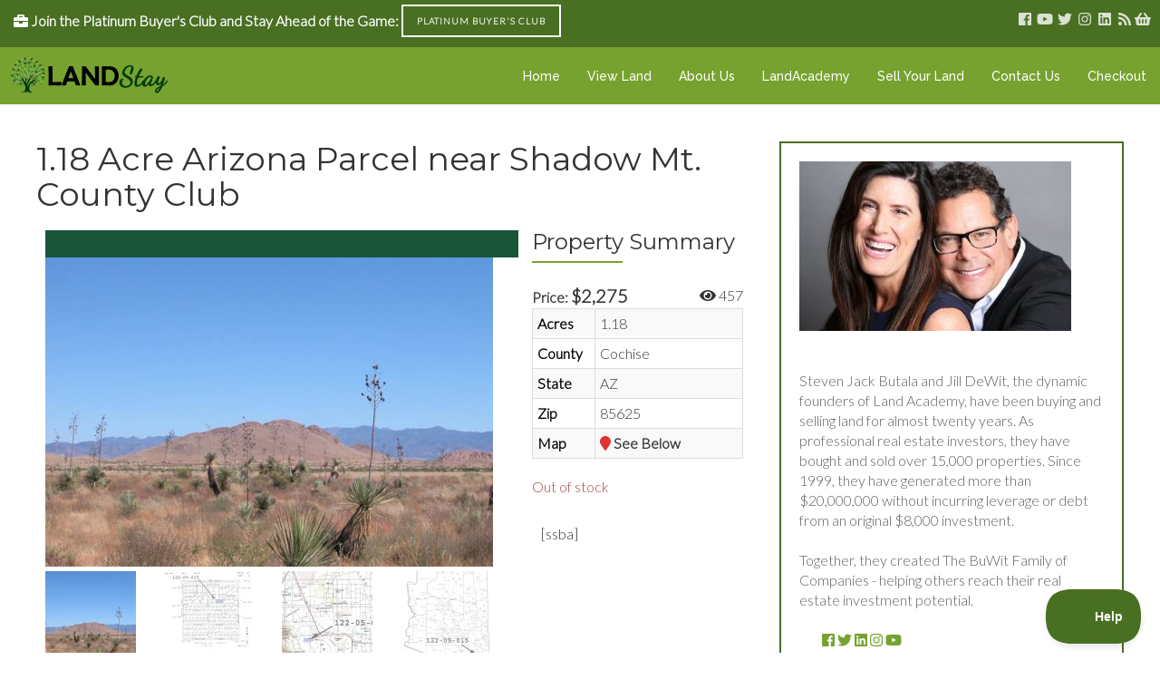

--- FILE ---
content_type: text/html; charset=UTF-8
request_url: https://landstay.com/available-land/1-18-acre-arizona-parcel-near-shadow-mt-county-club/
body_size: 17326
content:
<!DOCTYPE html>

<html lang="en-US">

<head>

	<meta charset="UTF-8" />

<link rel="profile" href="https://gmpg.org/xfn/11" />

<link rel="pingback" href="https://landstay.com/xmlrpc.php" />

<meta name="viewport" content="width=device-width, initial-scale=1.0">

<meta name='robots' content='index, follow, max-image-preview:large, max-snippet:-1, max-video-preview:-1' />

	<!-- This site is optimized with the Yoast SEO plugin v22.6 - https://yoast.com/wordpress/plugins/seo/ -->
	<title>1.18 Acre Arizona Parcel near Shadow Mt. County Club | LandStay</title>
	<link rel="canonical" href="https://landstay.com/available-land/1-18-acre-arizona-parcel-near-shadow-mt-county-club/" />
	<meta property="og:locale" content="en_US" />
	<meta property="og:type" content="article" />
	<meta property="og:title" content="1.18 Acre Arizona Parcel near Shadow Mt. County Club | LandStay" />
	<meta property="og:description" content="Product DescriptionThis parcel provides an excellent short to long-term investment in an area that has all of the conveniences of an urban development but located in a private and rural like setting. This is one of the most beautiful and spectacular areas of the state. The parcel is located in Cochise County (named after the [&hellip;]" />
	<meta property="og:url" content="https://landstay.com/available-land/1-18-acre-arizona-parcel-near-shadow-mt-county-club/" />
	<meta property="og:site_name" content="LandStay" />
	<meta property="article:modified_time" content="2019-04-27T15:54:49+00:00" />
	<meta property="og:image" content="https://landstay.com/wp-content/uploads/2016/12/cochise-089-5.jpg" />
	<meta property="og:image:width" content="640" />
	<meta property="og:image:height" content="480" />
	<meta property="og:image:type" content="image/jpeg" />
	<script type="application/ld+json" class="yoast-schema-graph">{"@context":"https://schema.org","@graph":[{"@type":"WebPage","@id":"https://landstay.com/available-land/1-18-acre-arizona-parcel-near-shadow-mt-county-club/","url":"https://landstay.com/available-land/1-18-acre-arizona-parcel-near-shadow-mt-county-club/","name":"1.18 Acre Arizona Parcel near Shadow Mt. County Club | LandStay","isPartOf":{"@id":"https://landstay.com/#website"},"primaryImageOfPage":{"@id":"https://landstay.com/available-land/1-18-acre-arizona-parcel-near-shadow-mt-county-club/#primaryimage"},"image":{"@id":"https://landstay.com/available-land/1-18-acre-arizona-parcel-near-shadow-mt-county-club/#primaryimage"},"thumbnailUrl":"https://landstay.com/wp-content/uploads/2016/12/cochise-089-5.jpg","datePublished":"2006-11-10T07:00:00+00:00","dateModified":"2019-04-27T15:54:49+00:00","breadcrumb":{"@id":"https://landstay.com/available-land/1-18-acre-arizona-parcel-near-shadow-mt-county-club/#breadcrumb"},"inLanguage":"en-US","potentialAction":[{"@type":"ReadAction","target":["https://landstay.com/available-land/1-18-acre-arizona-parcel-near-shadow-mt-county-club/"]}]},{"@type":"ImageObject","inLanguage":"en-US","@id":"https://landstay.com/available-land/1-18-acre-arizona-parcel-near-shadow-mt-county-club/#primaryimage","url":"https://landstay.com/wp-content/uploads/2016/12/cochise-089-5.jpg","contentUrl":"https://landstay.com/wp-content/uploads/2016/12/cochise-089-5.jpg","width":640,"height":480,"caption":"1.18 Acre Arizona Parcel near Shadow Mt. County Club"},{"@type":"BreadcrumbList","@id":"https://landstay.com/available-land/1-18-acre-arizona-parcel-near-shadow-mt-county-club/#breadcrumb","itemListElement":[{"@type":"ListItem","position":1,"name":"Available Land","item":"https://landstay.com/available-land/"},{"@type":"ListItem","position":2,"name":"1.18 Acre Arizona Parcel near Shadow Mt. County Club"}]},{"@type":"WebSite","@id":"https://landstay.com/#website","url":"https://landstay.com/","name":"LandStay","description":"Rock Bottom Priced Land for Resellers","potentialAction":[{"@type":"SearchAction","target":{"@type":"EntryPoint","urlTemplate":"https://landstay.com/?s={search_term_string}"},"query-input":"required name=search_term_string"}],"inLanguage":"en-US"}]}</script>
	<!-- / Yoast SEO plugin. -->


<link rel="alternate" type="application/rss+xml" title="LandStay &raquo; Feed" href="https://landstay.com/feed/" />
<link rel="alternate" type="application/rss+xml" title="LandStay &raquo; Comments Feed" href="https://landstay.com/comments/feed/" />
<!-- Simple Analytics by Theme Blvd -->
<script>

	(function(i,s,o,g,r,a,m){i['GoogleAnalyticsObject']=r;i[r]=i[r]||function(){
		(i[r].q=i[r].q||[]).push(arguments)},i[r].l=1*new Date();a=s.createElement(o),
		m=s.getElementsByTagName(o)[0];a.async=1;a.src=g;m.parentNode.insertBefore(a,m)
	})(window,document,'script','//www.google-analytics.com/analytics.js','ga');

	ga('create', 'UA-66623201-2', 'auto');
	ga('send', 'pageview');

</script>
<link href="https://fonts.googleapis.com/css?family=Lato:300|Montserrat:400,700|Libre+Baskerville:400italic|Raleway:500" rel="stylesheet" type="text/css">
<script type="text/javascript">
/* <![CDATA[ */
window._wpemojiSettings = {"baseUrl":"https:\/\/s.w.org\/images\/core\/emoji\/15.0.3\/72x72\/","ext":".png","svgUrl":"https:\/\/s.w.org\/images\/core\/emoji\/15.0.3\/svg\/","svgExt":".svg","source":{"concatemoji":"https:\/\/landstay.com\/wp-includes\/js\/wp-emoji-release.min.js?ver=bfd581e1ae2eb17091dded688468be57"}};
/*! This file is auto-generated */
!function(i,n){var o,s,e;function c(e){try{var t={supportTests:e,timestamp:(new Date).valueOf()};sessionStorage.setItem(o,JSON.stringify(t))}catch(e){}}function p(e,t,n){e.clearRect(0,0,e.canvas.width,e.canvas.height),e.fillText(t,0,0);var t=new Uint32Array(e.getImageData(0,0,e.canvas.width,e.canvas.height).data),r=(e.clearRect(0,0,e.canvas.width,e.canvas.height),e.fillText(n,0,0),new Uint32Array(e.getImageData(0,0,e.canvas.width,e.canvas.height).data));return t.every(function(e,t){return e===r[t]})}function u(e,t,n){switch(t){case"flag":return n(e,"\ud83c\udff3\ufe0f\u200d\u26a7\ufe0f","\ud83c\udff3\ufe0f\u200b\u26a7\ufe0f")?!1:!n(e,"\ud83c\uddfa\ud83c\uddf3","\ud83c\uddfa\u200b\ud83c\uddf3")&&!n(e,"\ud83c\udff4\udb40\udc67\udb40\udc62\udb40\udc65\udb40\udc6e\udb40\udc67\udb40\udc7f","\ud83c\udff4\u200b\udb40\udc67\u200b\udb40\udc62\u200b\udb40\udc65\u200b\udb40\udc6e\u200b\udb40\udc67\u200b\udb40\udc7f");case"emoji":return!n(e,"\ud83d\udc26\u200d\u2b1b","\ud83d\udc26\u200b\u2b1b")}return!1}function f(e,t,n){var r="undefined"!=typeof WorkerGlobalScope&&self instanceof WorkerGlobalScope?new OffscreenCanvas(300,150):i.createElement("canvas"),a=r.getContext("2d",{willReadFrequently:!0}),o=(a.textBaseline="top",a.font="600 32px Arial",{});return e.forEach(function(e){o[e]=t(a,e,n)}),o}function t(e){var t=i.createElement("script");t.src=e,t.defer=!0,i.head.appendChild(t)}"undefined"!=typeof Promise&&(o="wpEmojiSettingsSupports",s=["flag","emoji"],n.supports={everything:!0,everythingExceptFlag:!0},e=new Promise(function(e){i.addEventListener("DOMContentLoaded",e,{once:!0})}),new Promise(function(t){var n=function(){try{var e=JSON.parse(sessionStorage.getItem(o));if("object"==typeof e&&"number"==typeof e.timestamp&&(new Date).valueOf()<e.timestamp+604800&&"object"==typeof e.supportTests)return e.supportTests}catch(e){}return null}();if(!n){if("undefined"!=typeof Worker&&"undefined"!=typeof OffscreenCanvas&&"undefined"!=typeof URL&&URL.createObjectURL&&"undefined"!=typeof Blob)try{var e="postMessage("+f.toString()+"("+[JSON.stringify(s),u.toString(),p.toString()].join(",")+"));",r=new Blob([e],{type:"text/javascript"}),a=new Worker(URL.createObjectURL(r),{name:"wpTestEmojiSupports"});return void(a.onmessage=function(e){c(n=e.data),a.terminate(),t(n)})}catch(e){}c(n=f(s,u,p))}t(n)}).then(function(e){for(var t in e)n.supports[t]=e[t],n.supports.everything=n.supports.everything&&n.supports[t],"flag"!==t&&(n.supports.everythingExceptFlag=n.supports.everythingExceptFlag&&n.supports[t]);n.supports.everythingExceptFlag=n.supports.everythingExceptFlag&&!n.supports.flag,n.DOMReady=!1,n.readyCallback=function(){n.DOMReady=!0}}).then(function(){return e}).then(function(){var e;n.supports.everything||(n.readyCallback(),(e=n.source||{}).concatemoji?t(e.concatemoji):e.wpemoji&&e.twemoji&&(t(e.twemoji),t(e.wpemoji)))}))}((window,document),window._wpemojiSettings);
/* ]]> */
</script>
<style id='wp-emoji-styles-inline-css' type='text/css'>

	img.wp-smiley, img.emoji {
		display: inline !important;
		border: none !important;
		box-shadow: none !important;
		height: 1em !important;
		width: 1em !important;
		margin: 0 0.07em !important;
		vertical-align: -0.1em !important;
		background: none !important;
		padding: 0 !important;
	}
</style>
<link rel='stylesheet' id='wp-block-library-css' href='https://landstay.com/wp-includes/css/dist/block-library/style.min.css?ver=bfd581e1ae2eb17091dded688468be57' type='text/css' media='all' />
<style id='wp-block-library-theme-inline-css' type='text/css'>
.wp-block-audio figcaption{color:#555;font-size:13px;text-align:center}.is-dark-theme .wp-block-audio figcaption{color:#ffffffa6}.wp-block-audio{margin:0 0 1em}.wp-block-code{border:1px solid #ccc;border-radius:4px;font-family:Menlo,Consolas,monaco,monospace;padding:.8em 1em}.wp-block-embed figcaption{color:#555;font-size:13px;text-align:center}.is-dark-theme .wp-block-embed figcaption{color:#ffffffa6}.wp-block-embed{margin:0 0 1em}.blocks-gallery-caption{color:#555;font-size:13px;text-align:center}.is-dark-theme .blocks-gallery-caption{color:#ffffffa6}.wp-block-image figcaption{color:#555;font-size:13px;text-align:center}.is-dark-theme .wp-block-image figcaption{color:#ffffffa6}.wp-block-image{margin:0 0 1em}.wp-block-pullquote{border-bottom:4px solid;border-top:4px solid;color:currentColor;margin-bottom:1.75em}.wp-block-pullquote cite,.wp-block-pullquote footer,.wp-block-pullquote__citation{color:currentColor;font-size:.8125em;font-style:normal;text-transform:uppercase}.wp-block-quote{border-left:.25em solid;margin:0 0 1.75em;padding-left:1em}.wp-block-quote cite,.wp-block-quote footer{color:currentColor;font-size:.8125em;font-style:normal;position:relative}.wp-block-quote.has-text-align-right{border-left:none;border-right:.25em solid;padding-left:0;padding-right:1em}.wp-block-quote.has-text-align-center{border:none;padding-left:0}.wp-block-quote.is-large,.wp-block-quote.is-style-large,.wp-block-quote.is-style-plain{border:none}.wp-block-search .wp-block-search__label{font-weight:700}.wp-block-search__button{border:1px solid #ccc;padding:.375em .625em}:where(.wp-block-group.has-background){padding:1.25em 2.375em}.wp-block-separator.has-css-opacity{opacity:.4}.wp-block-separator{border:none;border-bottom:2px solid;margin-left:auto;margin-right:auto}.wp-block-separator.has-alpha-channel-opacity{opacity:1}.wp-block-separator:not(.is-style-wide):not(.is-style-dots){width:100px}.wp-block-separator.has-background:not(.is-style-dots){border-bottom:none;height:1px}.wp-block-separator.has-background:not(.is-style-wide):not(.is-style-dots){height:2px}.wp-block-table{margin:0 0 1em}.wp-block-table td,.wp-block-table th{word-break:normal}.wp-block-table figcaption{color:#555;font-size:13px;text-align:center}.is-dark-theme .wp-block-table figcaption{color:#ffffffa6}.wp-block-video figcaption{color:#555;font-size:13px;text-align:center}.is-dark-theme .wp-block-video figcaption{color:#ffffffa6}.wp-block-video{margin:0 0 1em}.wp-block-template-part.has-background{margin-bottom:0;margin-top:0;padding:1.25em 2.375em}
</style>
<style id='classic-theme-styles-inline-css' type='text/css'>
/*! This file is auto-generated */
.wp-block-button__link{color:#fff;background-color:#32373c;border-radius:9999px;box-shadow:none;text-decoration:none;padding:calc(.667em + 2px) calc(1.333em + 2px);font-size:1.125em}.wp-block-file__button{background:#32373c;color:#fff;text-decoration:none}
</style>
<style id='global-styles-inline-css' type='text/css'>
body{--wp--preset--color--black: #000000;--wp--preset--color--cyan-bluish-gray: #abb8c3;--wp--preset--color--white: #ffffff;--wp--preset--color--pale-pink: #f78da7;--wp--preset--color--vivid-red: #cf2e2e;--wp--preset--color--luminous-vivid-orange: #ff6900;--wp--preset--color--luminous-vivid-amber: #fcb900;--wp--preset--color--light-green-cyan: #7bdcb5;--wp--preset--color--vivid-green-cyan: #00d084;--wp--preset--color--pale-cyan-blue: #8ed1fc;--wp--preset--color--vivid-cyan-blue: #0693e3;--wp--preset--color--vivid-purple: #9b51e0;--wp--preset--gradient--vivid-cyan-blue-to-vivid-purple: linear-gradient(135deg,rgba(6,147,227,1) 0%,rgb(155,81,224) 100%);--wp--preset--gradient--light-green-cyan-to-vivid-green-cyan: linear-gradient(135deg,rgb(122,220,180) 0%,rgb(0,208,130) 100%);--wp--preset--gradient--luminous-vivid-amber-to-luminous-vivid-orange: linear-gradient(135deg,rgba(252,185,0,1) 0%,rgba(255,105,0,1) 100%);--wp--preset--gradient--luminous-vivid-orange-to-vivid-red: linear-gradient(135deg,rgba(255,105,0,1) 0%,rgb(207,46,46) 100%);--wp--preset--gradient--very-light-gray-to-cyan-bluish-gray: linear-gradient(135deg,rgb(238,238,238) 0%,rgb(169,184,195) 100%);--wp--preset--gradient--cool-to-warm-spectrum: linear-gradient(135deg,rgb(74,234,220) 0%,rgb(151,120,209) 20%,rgb(207,42,186) 40%,rgb(238,44,130) 60%,rgb(251,105,98) 80%,rgb(254,248,76) 100%);--wp--preset--gradient--blush-light-purple: linear-gradient(135deg,rgb(255,206,236) 0%,rgb(152,150,240) 100%);--wp--preset--gradient--blush-bordeaux: linear-gradient(135deg,rgb(254,205,165) 0%,rgb(254,45,45) 50%,rgb(107,0,62) 100%);--wp--preset--gradient--luminous-dusk: linear-gradient(135deg,rgb(255,203,112) 0%,rgb(199,81,192) 50%,rgb(65,88,208) 100%);--wp--preset--gradient--pale-ocean: linear-gradient(135deg,rgb(255,245,203) 0%,rgb(182,227,212) 50%,rgb(51,167,181) 100%);--wp--preset--gradient--electric-grass: linear-gradient(135deg,rgb(202,248,128) 0%,rgb(113,206,126) 100%);--wp--preset--gradient--midnight: linear-gradient(135deg,rgb(2,3,129) 0%,rgb(40,116,252) 100%);--wp--preset--font-size--small: 13px;--wp--preset--font-size--medium: 20px;--wp--preset--font-size--large: 36px;--wp--preset--font-size--x-large: 42px;--wp--preset--spacing--20: 0.44rem;--wp--preset--spacing--30: 0.67rem;--wp--preset--spacing--40: 1rem;--wp--preset--spacing--50: 1.5rem;--wp--preset--spacing--60: 2.25rem;--wp--preset--spacing--70: 3.38rem;--wp--preset--spacing--80: 5.06rem;--wp--preset--shadow--natural: 6px 6px 9px rgba(0, 0, 0, 0.2);--wp--preset--shadow--deep: 12px 12px 50px rgba(0, 0, 0, 0.4);--wp--preset--shadow--sharp: 6px 6px 0px rgba(0, 0, 0, 0.2);--wp--preset--shadow--outlined: 6px 6px 0px -3px rgba(255, 255, 255, 1), 6px 6px rgba(0, 0, 0, 1);--wp--preset--shadow--crisp: 6px 6px 0px rgba(0, 0, 0, 1);}:where(.is-layout-flex){gap: 0.5em;}:where(.is-layout-grid){gap: 0.5em;}body .is-layout-flex{display: flex;}body .is-layout-flex{flex-wrap: wrap;align-items: center;}body .is-layout-flex > *{margin: 0;}body .is-layout-grid{display: grid;}body .is-layout-grid > *{margin: 0;}:where(.wp-block-columns.is-layout-flex){gap: 2em;}:where(.wp-block-columns.is-layout-grid){gap: 2em;}:where(.wp-block-post-template.is-layout-flex){gap: 1.25em;}:where(.wp-block-post-template.is-layout-grid){gap: 1.25em;}.has-black-color{color: var(--wp--preset--color--black) !important;}.has-cyan-bluish-gray-color{color: var(--wp--preset--color--cyan-bluish-gray) !important;}.has-white-color{color: var(--wp--preset--color--white) !important;}.has-pale-pink-color{color: var(--wp--preset--color--pale-pink) !important;}.has-vivid-red-color{color: var(--wp--preset--color--vivid-red) !important;}.has-luminous-vivid-orange-color{color: var(--wp--preset--color--luminous-vivid-orange) !important;}.has-luminous-vivid-amber-color{color: var(--wp--preset--color--luminous-vivid-amber) !important;}.has-light-green-cyan-color{color: var(--wp--preset--color--light-green-cyan) !important;}.has-vivid-green-cyan-color{color: var(--wp--preset--color--vivid-green-cyan) !important;}.has-pale-cyan-blue-color{color: var(--wp--preset--color--pale-cyan-blue) !important;}.has-vivid-cyan-blue-color{color: var(--wp--preset--color--vivid-cyan-blue) !important;}.has-vivid-purple-color{color: var(--wp--preset--color--vivid-purple) !important;}.has-black-background-color{background-color: var(--wp--preset--color--black) !important;}.has-cyan-bluish-gray-background-color{background-color: var(--wp--preset--color--cyan-bluish-gray) !important;}.has-white-background-color{background-color: var(--wp--preset--color--white) !important;}.has-pale-pink-background-color{background-color: var(--wp--preset--color--pale-pink) !important;}.has-vivid-red-background-color{background-color: var(--wp--preset--color--vivid-red) !important;}.has-luminous-vivid-orange-background-color{background-color: var(--wp--preset--color--luminous-vivid-orange) !important;}.has-luminous-vivid-amber-background-color{background-color: var(--wp--preset--color--luminous-vivid-amber) !important;}.has-light-green-cyan-background-color{background-color: var(--wp--preset--color--light-green-cyan) !important;}.has-vivid-green-cyan-background-color{background-color: var(--wp--preset--color--vivid-green-cyan) !important;}.has-pale-cyan-blue-background-color{background-color: var(--wp--preset--color--pale-cyan-blue) !important;}.has-vivid-cyan-blue-background-color{background-color: var(--wp--preset--color--vivid-cyan-blue) !important;}.has-vivid-purple-background-color{background-color: var(--wp--preset--color--vivid-purple) !important;}.has-black-border-color{border-color: var(--wp--preset--color--black) !important;}.has-cyan-bluish-gray-border-color{border-color: var(--wp--preset--color--cyan-bluish-gray) !important;}.has-white-border-color{border-color: var(--wp--preset--color--white) !important;}.has-pale-pink-border-color{border-color: var(--wp--preset--color--pale-pink) !important;}.has-vivid-red-border-color{border-color: var(--wp--preset--color--vivid-red) !important;}.has-luminous-vivid-orange-border-color{border-color: var(--wp--preset--color--luminous-vivid-orange) !important;}.has-luminous-vivid-amber-border-color{border-color: var(--wp--preset--color--luminous-vivid-amber) !important;}.has-light-green-cyan-border-color{border-color: var(--wp--preset--color--light-green-cyan) !important;}.has-vivid-green-cyan-border-color{border-color: var(--wp--preset--color--vivid-green-cyan) !important;}.has-pale-cyan-blue-border-color{border-color: var(--wp--preset--color--pale-cyan-blue) !important;}.has-vivid-cyan-blue-border-color{border-color: var(--wp--preset--color--vivid-cyan-blue) !important;}.has-vivid-purple-border-color{border-color: var(--wp--preset--color--vivid-purple) !important;}.has-vivid-cyan-blue-to-vivid-purple-gradient-background{background: var(--wp--preset--gradient--vivid-cyan-blue-to-vivid-purple) !important;}.has-light-green-cyan-to-vivid-green-cyan-gradient-background{background: var(--wp--preset--gradient--light-green-cyan-to-vivid-green-cyan) !important;}.has-luminous-vivid-amber-to-luminous-vivid-orange-gradient-background{background: var(--wp--preset--gradient--luminous-vivid-amber-to-luminous-vivid-orange) !important;}.has-luminous-vivid-orange-to-vivid-red-gradient-background{background: var(--wp--preset--gradient--luminous-vivid-orange-to-vivid-red) !important;}.has-very-light-gray-to-cyan-bluish-gray-gradient-background{background: var(--wp--preset--gradient--very-light-gray-to-cyan-bluish-gray) !important;}.has-cool-to-warm-spectrum-gradient-background{background: var(--wp--preset--gradient--cool-to-warm-spectrum) !important;}.has-blush-light-purple-gradient-background{background: var(--wp--preset--gradient--blush-light-purple) !important;}.has-blush-bordeaux-gradient-background{background: var(--wp--preset--gradient--blush-bordeaux) !important;}.has-luminous-dusk-gradient-background{background: var(--wp--preset--gradient--luminous-dusk) !important;}.has-pale-ocean-gradient-background{background: var(--wp--preset--gradient--pale-ocean) !important;}.has-electric-grass-gradient-background{background: var(--wp--preset--gradient--electric-grass) !important;}.has-midnight-gradient-background{background: var(--wp--preset--gradient--midnight) !important;}.has-small-font-size{font-size: var(--wp--preset--font-size--small) !important;}.has-medium-font-size{font-size: var(--wp--preset--font-size--medium) !important;}.has-large-font-size{font-size: var(--wp--preset--font-size--large) !important;}.has-x-large-font-size{font-size: var(--wp--preset--font-size--x-large) !important;}
.wp-block-navigation a:where(:not(.wp-element-button)){color: inherit;}
:where(.wp-block-post-template.is-layout-flex){gap: 1.25em;}:where(.wp-block-post-template.is-layout-grid){gap: 1.25em;}
:where(.wp-block-columns.is-layout-flex){gap: 2em;}:where(.wp-block-columns.is-layout-grid){gap: 2em;}
.wp-block-pullquote{font-size: 1.5em;line-height: 1.6;}
</style>
<link rel='stylesheet' id='photoswipe-css' href='https://landstay.com/wp-content/plugins/woocommerce/assets/css/photoswipe/photoswipe.min.css?ver=8.8.6' type='text/css' media='all' />
<link rel='stylesheet' id='photoswipe-default-skin-css' href='https://landstay.com/wp-content/plugins/woocommerce/assets/css/photoswipe/default-skin/default-skin.min.css?ver=8.8.6' type='text/css' media='all' />
<style id='woocommerce-inline-inline-css' type='text/css'>
.woocommerce form .form-row .required { visibility: visible; }
</style>
<link rel='stylesheet' id='wpos-slick-style-css' href='https://landstay.com/wp-content/plugins/wp-logo-showcase-responsive-slider-slider/assets/css/slick.css?ver=3.7' type='text/css' media='all' />
<link rel='stylesheet' id='wpls-public-style-css' href='https://landstay.com/wp-content/plugins/wp-logo-showcase-responsive-slider-slider/assets/css/wpls-public.css?ver=3.7' type='text/css' media='all' />
<link rel='stylesheet' id='jumpstart-css' href='https://landstay.com/wp-content/themes/jumpstart/style.css?ver=bfd581e1ae2eb17091dded688468be57' type='text/css' media='all' />
<link rel='stylesheet' id='jumpstart-child-css' href='https://landstay.com/wp-content/themes/jumpstart-child/style.css?ver=bfd581e1ae2eb17091dded688468be57' type='text/css' media='all' />
<link rel='stylesheet' id='bootstrap-css' href='https://landstay.com/wp-content/themes/jumpstart/framework/assets/plugins/bootstrap/css/bootstrap.min.css?ver=3.4.1' type='text/css' media='all' />
<link rel='stylesheet' id='magnific-popup-css' href='https://landstay.com/wp-content/themes/jumpstart/framework/assets/css/magnific-popup.min.css?ver=1.1.0' type='text/css' media='all' />
<link rel='stylesheet' id='owl-carousel-css' href='https://landstay.com/wp-content/themes/jumpstart/framework/assets/plugins/owl-carousel/owl-carousel.min.css?ver=2.2.1' type='text/css' media='all' />
<link rel='stylesheet' id='themeblvd-grid-css' href='https://landstay.com/wp-content/themes/jumpstart/framework/assets/css/grid-extended.min.css?ver=2.8.3' type='text/css' media='all' />
<link rel='stylesheet' id='themeblvd-css' href='https://landstay.com/wp-content/themes/jumpstart/framework/assets/css/themeblvd.min.css?ver=2.8.3' type='text/css' media='all' />
<link rel='stylesheet' id='themeblvd-woocommerce-css' href='https://landstay.com/wp-content/themes/jumpstart/framework/compat/assets/css/woocommerce.min.css?ver=2.8.3' type='text/css' media='all' />
<link rel='stylesheet' id='themeblvd-gravityforms-css' href='https://landstay.com/wp-content/themes/jumpstart/framework/compat/assets/css/gravityforms.min.css?ver=2.8.3' type='text/css' media='all' />
<link rel='stylesheet' id='jumpstart-base-css' href='https://landstay.com/wp-content/themes/jumpstart/inc/base/entrepreneur/base.min.css?ver=2.3.3' type='text/css' media='all' />
<style id='jumpstart-base-inline-css' type='text/css'>
html,
body {
	font-family: "Lato", Arial, sans-serif;
	font-size: 16px;
	font-style: normal;
	font-weight: 300;
	text-transform: none;
}
.tb-gforms-compat .gform_wrapper .gsection .gfield_label,
.tb-gforms-compat .gform_wrapper h2.gsection_title,
.tb-gforms-compat .gform_wrapper h3.gform_title,
.sf-menu .mega-section-header,
h1, h2, h3, h4, h5, h6 {
	font-family: "Montserrat", Arial, sans-serif;
	font-style: normal;
	font-weight: 400;
	text-transform: none;
}
h5,
h6,
.widget-title,
.related-posts-title,
.tb-info-box .info-box-title,
#comments-title,
#respond .comment-reply-title,
.tb-author-box .info-box-title,
.woocommerce-tabs .panel h2,
.products.related > h2,
.products.upsells > h2,
#bbpress-forums fieldset.bbp-form legend,
.modal-title,
.sf-menu .mega-section-header,
.tb-pricing-table .title,
.tb-icon-box .icon-box-title {
	font-family: "Montserrat", Arial, sans-serif;
	font-style: normal;
	font-weight: 400;
	letter-spacing: 0px;
	text-transform: none;
}
blockquote,
.epic-thumb blockquote,
.entry-content blockquote,
.testimonial-text.entry-content {
	font-family: "Libre Baskerville", Arial, sans-serif;
	font-style: italic;
	font-weight: 400;
	letter-spacing: 0px;
	text-transform: none;
}
.post-date,.entry-header .entry-meta,
.post_grid .entry-meta,
.tb-post-slider .entry-meta,
.tweeple-feed .tweet-meta,
#comments .comment-body .comment-metadata,
blockquote cite {
	font-family: "Montserrat", Arial, sans-serif;
	font-style: normal;
	font-weight: 400;
	letter-spacing: 0px;
	text-transform: uppercase;
}
.epic-thumb .entry-title,
.tb-jumbotron .text-large {
	font-family: "Montserrat", Arial, sans-serif;
	font-style: normal;
	font-weight: 700;
	letter-spacing: 3px;
}
.epic-thumb .entry-title {
	text-transform: uppercase;
}
@media (min-width: 992px) {
	.epic-thumb .epic-thumb-header .entry-title {
		font-size: 50px;
	}
}
a {
	color: #77a22f;
}
a:hover {
	color: #496f22;
}
.site-footer a {
	color: #ffffff;
}
.site-footer a:hover {
	color: #77a22f;
}
.btn,
input[type="submit"],
input[type="reset"],
input[type="button"],
.button,
button {
	border-radius: 0px;
}
.btn:not(.tb-custom-button),
input[type="submit"],
input[type="reset"],
input[type="button"],
.button,
button {
	border: none;
}
.btn-default,
input[type="submit"],
input[type="reset"],
input[type="button"],
.button,
button {
	background-color: #496f22;
	border: none;
	-webkit-box-shadow: inset 0 1px 0 rgba(255,255,255,.2);
	box-shadow: inset 0 1px 0 rgba(255,255,255,.2);
	color: #ffffff;
}
.btn-default:hover,
.btn-default:focus,
.btn-default:active,
.btn-default.active,
.btn-default:active:hover,
.btn-default.active:hover,
.btn-default.active:focus,
input[type="submit"]:hover,
input[type="submit"]:focus,
input[type="submit"]:active,
input[type="reset"]:hover,
input[type="reset"]:focus,
input[type="reset"]:active,
input[type="button"]:hover,
input[type="button"]:focus,
input[type="button"]:active,
.button:hover,
.button:focus,
.button:active,
button:hover,
button:focus,
button:active {
	background-color: #77a22f;
	-webkit-box-shadow: inset 0 1px 0 rgba(255,255,255,.1);
	box-shadow: inset 0 1px 0 rgba(255,255,255,.1);
	color: #ffffff;
}
.primary,
.bg-primary,
.btn-primary,
a.alt,
button.alt,
input.alt,
.label-primary,
.panel-primary > .panel-heading {
	background-color: #496f22;
	border: none;
	color: #ffffff;
}
.panel-primary > .panel-heading > .panel-title {
	color: #ffffff;
}
.primary:hover,
.primary:focus,
a.bg-primary:hover,
.btn-primary:hover,
.btn-primary:focus,
.btn-primary:active,
.btn-primary.active,
a.alt:hover,
a.alt:focus,
button.alt:hover,
button.alt:focus,
input.alt:hover,
input.alt:focus {
	background-color: #77a22f;
	color: #ffffff;
}
.panel-primary {
	border: none;
}
.tb-tag-cloud .tagcloud a:hover,
.tb-tags a:hover,
.tb-tags a:focus,
.btn-share:hover,
.btn-share:focus {
	background-color: #77a22f
}
.tb-thumb-link .thumb-link-icon,
.post_showcase .showcase-item.has-title .featured-item.showcase .tb-thumb-link:after,
.post_showcase .showcase-item.has-title .featured-item.showcase.tb-thumb-link:after {
	background-color: rgba(119,162,47,0.8);
}
.tb-floating-search .tb-search .search-input:focus,
.tooltip-inner {
	border-color: #77a22f;
}
.tooltip.top .tooltip-arrow,
.tb-contact-popover.bottom {
	border-top-color: #77a22f;
}
.tooltip.bottom .tooltip-arrow,
.tb-contact-popover.bottom > .arrow:after {
	border-bottom-color: #77a22f;
}
.box-title,
.fixed-sidebar .widget-title,
.products > h2,
#comments-title,
.tb-info-box .info-box-title,
.tb-related-posts .related-posts-title {
	border-bottom: 2px solid #f2f2f2;
	border-color: rgba(220,220,220,.4);
	padding-bottom: .83em;
	position: relative;
}
.box-title:before,
.box-title:after,
.fixed-sidebar .widget-title:before,
.products > h2:before,
#comments-title:before,
.info-box-title:before,
.tb-related-posts .related-posts-title:before {
	content: "";
	background: #77a22f; /* highlight */
	position: absolute;
	bottom: -2px;
	left: 0;
	width: 75px;
	height: 2px;
	z-index: 2;
}
.box-title {
	border-bottom-color: transparent;
}
.box-title:before {
	width: 50px;
}
.box-title:after {
	background: #f2f2f2;
	background: rgba(220,220,220,.4);
	width: 150px;
	z-index: 1;
}
.fixed-sidebar .widget.standard {
	background-color: #ffffff;
	background-color: rgba(255,255,255,1);
}
.fixed-sidebar .widget-title {
	color: #496f22;
	font-size: 18px;
	text-shadow: none;
}
.site-header {
	background-color: rgba(119,162,47,1);
	border-bottom-style: solid;
	border-bottom-width: 1px;
	border-bottom-color: #f2f2f2;
}
.header-top {
	background-color: rgba(73,111,34,1);
}
.header-content {
	height: 63px;
}
.header-content .site-logo img {
	height: 43px;
}
.header-nav .tb-primary-menu > li > .menu-btn {
	padding-top: 22px;
	padding-bottom: 21px;
}
.site-header .tb-primary-menu > li.highlight {
	padding-top: 12px;
	padding-bottom: 11px;
}
.header-nav .tb-primary-menu > li > .menu-btn,
.tb-sticky-header .tb-primary-menu > li > .menu-btn,
.tb-side-panel .menu > li > .menu-btn,
.tb-mobile-panel .tb-mobile-menu > li > .menu-btn {
	font-family: "Raleway", Arial, sans-serif;
	font-style: normal;
	font-weight: 500;
	letter-spacing: 0px;
	text-transform: none;
}
.header-nav .tb-primary-menu > li > .menu-btn {
	font-size: 14px;
}
.header-nav .tb-primary-menu > li > .menu-btn:before {
	background-color: #000000;
}
.tb-primary-menu > li > ul.non-mega-sub-menu,
.tb-primary-menu .sf-mega {
	border-color: #000000;
}
.tb-primary-menu ul.non-mega-sub-menu,
.tb-primary-menu .sf-mega {
	background-color: #f2f2f2;
}
.tb-sticky-header > .wrap,
.tb-sticky-header .tb-primary-menu > li {
	height: 50px;
}
.tb-sticky-header .logo-sticky img {
	max-height: 40px; /* {height} - 10px */
}
.tb-sticky-header .tb-primary-menu > li > .menu-btn {
	line-height: 50px;
}
.tb-mobile-header {
	background-color: #ffffff;
}
.tb-mobile-header > .wrap {
	height: 64px;
}
.tb-mobile-header .site-logo img {
	max-height: 54px;
}
.mobile-nav > li > a,
.mobile-nav > li > a:hover {
	color: #496f22;
}
.tb-nav-trigger .hamburger span,
.tb-nav-trigger:hover .hamburger span {
		background-color: #496f22;
}
#top,
.tb-mobile-header {
	display: none;
}
@media (min-width: 777px) {
	#top {
		display: block;
	}
}
@media (max-width: 776px) {
	.tb-mobile-header {
		display: block;
	}
}
.tb-sticky-header {
	background-color: #77a22f;
	background-color: rgba(119,162,47,0.9);
}
.tb-sticky-header .tb-primary-menu > li > .menu-btn {
	font-family: "Raleway", Arial, sans-serif;
	letter-spacing: 0px;
	text-transform: none;
}
.tb-mobile-panel {
	background-color: #919191;
}
.site-footer {
	background-color: rgba(73,111,34,1);
	border-top-style: solid;
	border-top-width: 1px;
	border-top-color: #77a22f;
}
.site-copyright {
	background-color: #496f22;
}

/* =Custom CSS
-----------------------------------------------*/

@media screen and (min-width: 768px) {

    .home .tb-product-loop-wrap.grid-view ul.products .type-product {
        width: 23% !important;
    }
}

.single-product .product .single_add_to_cart_button.button{
	background-color: #496f22;
	color: #FFFFFF;
}
.woocommerce .product .add_to_cart_button.button{
	background-color: #496f22;
	color: #FFFFFF;
}
</style>
<!--[if IE]>
<link rel='stylesheet' id='themeblvd-ie-css' href='https://landstay.com/wp-content/themes/jumpstart/assets/css/ie.css?ver=2.3.3' type='text/css' media='all' />
<![endif]-->
<link rel='stylesheet' id='themeblvd-theme-css' href='https://landstay.com/wp-content/themes/jumpstart-child/style.css?ver=1.0.0' type='text/css' media='all' />
<script type="text/javascript" src="https://landstay.com/wp-includes/js/jquery/jquery.min.js?ver=3.7.1" id="jquery-core-js"></script>
<script type="text/javascript" src="https://landstay.com/wp-includes/js/jquery/jquery-migrate.min.js?ver=3.4.1" id="jquery-migrate-js"></script>
<script type="text/javascript" src="https://landstay.com/wp-content/plugins/woocommerce/assets/js/photoswipe/photoswipe.min.js?ver=4.1.1-wc.8.8.6" id="photoswipe-js" defer="defer" data-wp-strategy="defer"></script>
<script type="text/javascript" src="https://landstay.com/wp-content/plugins/woocommerce/assets/js/photoswipe/photoswipe-ui-default.min.js?ver=4.1.1-wc.8.8.6" id="photoswipe-ui-default-js" defer="defer" data-wp-strategy="defer"></script>
<script type="text/javascript" id="wc-single-product-js-extra">
/* <![CDATA[ */
var wc_single_product_params = {"i18n_required_rating_text":"Please select a rating","review_rating_required":"yes","flexslider":{"rtl":false,"animation":"slide","smoothHeight":true,"directionNav":false,"controlNav":"thumbnails","slideshow":false,"animationSpeed":500,"animationLoop":false,"allowOneSlide":false},"zoom_enabled":"","zoom_options":[],"photoswipe_enabled":"1","photoswipe_options":{"shareEl":false,"closeOnScroll":false,"history":false,"hideAnimationDuration":0,"showAnimationDuration":0},"flexslider_enabled":"1"};
/* ]]> */
</script>
<script type="text/javascript" src="https://landstay.com/wp-content/plugins/woocommerce/assets/js/frontend/single-product.min.js?ver=8.8.6" id="wc-single-product-js" defer="defer" data-wp-strategy="defer"></script>
<script type="text/javascript" src="https://landstay.com/wp-content/plugins/woocommerce/assets/js/jquery-blockui/jquery.blockUI.min.js?ver=2.7.0-wc.8.8.6" id="jquery-blockui-js" defer="defer" data-wp-strategy="defer"></script>
<script type="text/javascript" src="https://landstay.com/wp-content/plugins/woocommerce/assets/js/js-cookie/js.cookie.min.js?ver=2.1.4-wc.8.8.6" id="js-cookie-js" defer="defer" data-wp-strategy="defer"></script>
<script type="text/javascript" id="woocommerce-js-extra">
/* <![CDATA[ */
var woocommerce_params = {"ajax_url":"\/wp-admin\/admin-ajax.php","wc_ajax_url":"\/?wc-ajax=%%endpoint%%"};
/* ]]> */
</script>
<script type="text/javascript" src="https://landstay.com/wp-content/plugins/woocommerce/assets/js/frontend/woocommerce.min.js?ver=8.8.6" id="woocommerce-js" defer="defer" data-wp-strategy="defer"></script>
<link rel="https://api.w.org/" href="https://landstay.com/wp-json/" /><link rel="alternate" type="application/json" href="https://landstay.com/wp-json/wp/v2/product/6298" /><link rel="EditURI" type="application/rsd+xml" title="RSD" href="https://landstay.com/xmlrpc.php?rsd" />

<link rel='shortlink' href='https://landstay.com/?p=6298' />
<link rel="alternate" type="application/json+oembed" href="https://landstay.com/wp-json/oembed/1.0/embed?url=https%3A%2F%2Flandstay.com%2Favailable-land%2F1-18-acre-arizona-parcel-near-shadow-mt-county-club%2F" />
<link rel="alternate" type="text/xml+oembed" href="https://landstay.com/wp-json/oembed/1.0/embed?url=https%3A%2F%2Flandstay.com%2Favailable-land%2F1-18-acre-arizona-parcel-near-shadow-mt-county-club%2F&#038;format=xml" />
<style type="text/css">/* =Responsive Map fix
-------------------------------------------------------------- */
.pw_map_canvas img {
	max-width: none;
}</style>	<noscript><style>.woocommerce-product-gallery{ opacity: 1 !important; }</style></noscript>
	
<!--
Debug Info

Child Theme: Jumpstart-Child
Child Directory: jumpstart-child
Parent Theme: Jump Start 2.3.3
Parent Theme Directory: jumpstart
Theme Base: entrepreneur
Theme Blvd Framework: 2.8.3
Theme Blvd Builder: 2.3.6
Theme Blvd Widget Areas: 1.3.0
Gravity Forms: 2.8.18
WooCommerce: 8.8.6
WordPress: 6.5.7
-->
<meta name="generator" content="Elementor 3.21.5; features: e_optimized_assets_loading, additional_custom_breakpoints; settings: css_print_method-external, google_font-enabled, font_display-auto">
<link rel="icon" href="https://landstay.com/wp-content/uploads/2018/05/cropped-LS-For-Google-150x150-32x32.jpg" sizes="32x32" />
<link rel="icon" href="https://landstay.com/wp-content/uploads/2018/05/cropped-LS-For-Google-150x150-192x192.jpg" sizes="192x192" />
<link rel="apple-touch-icon" href="https://landstay.com/wp-content/uploads/2018/05/cropped-LS-For-Google-150x150-180x180.jpg" />
<meta name="msapplication-TileImage" content="https://landstay.com/wp-content/uploads/2018/05/cropped-LS-For-Google-150x150-270x270.jpg" />
<script>
(function($) {
    $(document).on('facetwp-loaded', function() {
        if (FWP.loaded) {
            $('html, body').animate({
                scrollTop: $('.facetwp-template').offset().top
            }, 500);
        }
    });
})(jQuery);
</script>
<!-- Google tag (gtag.js) -->
<script async src="https://www.googletagmanager.com/gtag/js?id=G-KJDLZYM7SN"></script>
<script>
  window.dataLayer = window.dataLayer || [];
  function gtag(){dataLayer.push(arguments);}
  gtag('js', new Date());

  gtag('config', 'G-KJDLZYM7SN');
</script>

</head>

<body class="product-template-default single single-product postid-6298 theme-jumpstart woocommerce woocommerce-page woocommerce-no-js mac chrome desktop tb-scroll-effects tb-tag-cloud tb-print-styles mobile-menu-right-off tb-wc-styles tb-gforms-compat tb-gforms-styles sidebar-layout-sidebar_right elementor-default elementor-kit-66554">

	<div id="mobile-header" class="tb-mobile-header light">

	<div class="wrap">

		<div class="site-logo image-logo logo-mobile" style="max-width: 80px;"><a href="https://landstay.com/" title="LandStay" class="tb-image-logo"><img src="https://landstay.com/wp-content/uploads/2019/05/ls-logo-mobile.png" alt="LandStay" width="80" height="17" /></a></div><!-- .site-logo (end) -->		<ul class="mobile-nav list-unstyled">

			
				<li><a href="#" class="tb-nav-trigger btn-navbar">
	<span class="hamburger">
		<span class="top"></span>
		<span class="middle"></span>
		<span class="bottom"></span>
	</span>
</a>
</li>

			
			
			
				<li><a href="https://landstay.com/cart/" id="mobile-to-cart" class="btn-navbar cart"><i class="fas fa-shopping-basket"></i></a></li>

			
		</ul>
		
	</div><!-- .wrap (end) -->

</div><!-- #mobile-header (end) -->

	<div id="wrapper">

		<div id="container">
<script type="text/javascript">!function(e,t,n){function a(){var e=t.getElementsByTagName("script")[0],n=t.createElement("script");n.type="text/javascript",n.async=!0,n.src="https://beacon-v2.helpscout.net",e.parentNode.insertBefore(n,e)}if(e.Beacon=n=function(t,n,a){e.Beacon.readyQueue.push({method:t,options:n,data:a})},n.readyQueue=[],"complete"===t.readyState)return a();e.attachEvent?e.attachEvent("onload",a):e.addEventListener("load",a,!1)}(window,document,window.Beacon||function(){});</script>
<script type="text/javascript">window.Beacon('init', 'e57db6fe-b573-4580-a7a5-edc519a7f664')</script>
			
		
			<!-- HEADER (start) -->

			<div id="top">

				<header id="branding" class="site-header standard has-bg color header-top-mini dark drop-light">

	<div class="wrap clearfix">

				<div class="header-top dark">

			<div class="wrap clearfix">

				<div class="header-text"><span style="margin-left:5px"><i class="fa fa-briefcase" aria-hidden="true"></i><strong> Join the Platinum Buyer's Club and Stay Ahead of the Game: </strong></span> <a href="https://landstay.com/pbcform-ls.html" title="Platinum Buyer's Club" class="btn tb-custom-button btn-sm btn-shortcode" target="_blank" style="margin-top: 5px;background-color: #496f22;border-color: #ffffff;color: #ffffff" data-bg="#496f22" data-bg-hover="#496f22" data-text="#ffffff" data-text-hover="#eaeaea"><strong>Platinum Buyer's Club</strong></a></div>
				
					<ul class="header-top-nav list-unstyled">

						
						
						
							<li class="top-cart">
								<a href="#" class="tb-cart-trigger menu-btn tb-woocommerce-cart-popup-link has-popup" data-toggle="modal" data-target="#floating-shopping-cart"><i class="fas fa-shopping-basket"></i></a>							</li>

						
						
							<li class="top-icons">
								<ul class="themeblvd-contact-bar tb-social-icons light clearfix"><li class="contact-bar-item li-facebook"><a href="https://facebook.com/landacademy" title="" class="tb-icon facebook tb-tooltip" target="_blank" data-toggle="tooltip" data-placement="bottom"><i class="fab fa-facebook fa-fw"></i></a></li><li class="contact-bar-item li-youtube"><a href="https://www.youtube.com/channel/UCAfK5IHEn5DjlPZwS6TS1zQ" title="" class="tb-icon youtube tb-tooltip" target="_blank" data-toggle="tooltip" data-placement="bottom"><i class="fab fa-youtube fa-fw"></i></a></li><li class="contact-bar-item li-twitter"><a href="https://twitter.com/thelandacademy" title="" class="tb-icon twitter tb-tooltip" target="_blank" data-toggle="tooltip" data-placement="bottom"><i class="fab fa-twitter fa-fw"></i></a></li><li class="contact-bar-item li-instagram"><a href="https://instagram.com/landacademy" title="" class="tb-icon instagram tb-tooltip" target="_blank" data-toggle="tooltip" data-placement="bottom"><i class="fab fa-instagram fa-fw"></i></a></li><li class="contact-bar-item li-linkedin"><a href="https://linkedin.com/company/land-academy" title="" class="tb-icon linkedin tb-tooltip" target="_blank" data-toggle="tooltip" data-placement="bottom"><i class="fab fa-linkedin fa-fw"></i></a></li><li class="contact-bar-item li-rss"><a href="https://landacademy.com/feed/cashflowfromland" title="" class="tb-icon rss tb-tooltip" target="_blank" data-toggle="tooltip" data-placement="bottom"><i class="fas fa-rss fa-fw"></i></a></li></ul><!-- .themeblvd-contact-bar -->							</li>

						
						
					</ul>

				
			</div><!-- .wrap (end) -->

		</div><!-- .header-top (end) -->
				<div class="header-content has-cart-button" role="banner">

			<div class="wrap clearfix">

				<div class="site-logo image-logo logo-standard" style="max-width: 400px;"><a href="https://landstay.com/" title="LandStay" class="tb-image-logo"><img src="https://landstay.com/wp-content/uploads/2018/11/ls-logo-400x86.png" alt="LandStay" width="400" height="86" /></a></div><!-- .site-logo (end) -->			<nav id="access" class="header-nav">

				<div class="wrap clearfix">

					<ul id="menu-main" class="tb-primary-menu tb-to-mobile-menu sf-menu sf-menu-with-fontawesome clearfix"><li id="menu-item-2965" class="menu-item menu-item-type-post_type menu-item-object-page menu-item-home menu-item-2965 level-1"><a class="menu-btn" href="https://landstay.com/">Home</a></li>
<li id="menu-item-64951" class="menu-item menu-item-type-post_type menu-item-object-page current_page_parent menu-item-64951 level-1"><a class="menu-btn" href="https://landstay.com/available-land/">View Land</a></li>
<li id="menu-item-65984" class="menu-item menu-item-type-post_type menu-item-object-page menu-item-65984 level-1"><a class="menu-btn" href="https://landstay.com/about/">About Us</a></li>
<li id="menu-item-2956" class="menu-item menu-item-type-custom menu-item-object-custom menu-item-2956 level-1"><a class="menu-btn" target="_blank" rel="noopener" href="https://landacademy.com">LandAcademy</a></li>
<li id="menu-item-66306" class="menu-item menu-item-type-post_type menu-item-object-page menu-item-66306 level-1"><a class="menu-btn" href="https://landstay.com/sell-your-land/">Sell Your Land</a></li>
<li id="menu-item-64055" class="menu-item menu-item-type-post_type menu-item-object-page menu-item-64055 level-1"><a class="menu-btn" href="https://landstay.com/contact/">Contact Us</a></li>
<li id="menu-item-65863" class="menu-item menu-item-type-post_type menu-item-object-page menu-item-65863 level-1"><a class="menu-btn" href="https://landstay.com/checkout/">Checkout</a></li>
</ul>
					
				</div><!-- .wrap (end) -->

			</nav><!-- #access (end) -->
			
			</div><!-- .wrap (end) -->

		</div><!-- .header-content (end) -->
		
	</div><!-- .wrap -->

</header><!-- #branding -->

			</div><!-- #top -->

			<!-- HEADER (end) -->

		
				<!-- MAIN (start) -->

		<div id="main" class="site-main site-inner sidebar_right clearfix">

			<div class="wrap clearfix">

		
<div id="sidebar_layout" class="clearfix">

	<div class="sidebar_layout-inner">

		<div class="row grid-protection">

			<!-- CONTENT (start) -->

			<div id="content" class="col-md-8 clearfix" role="main">

				<div class="inner">

					
					<div class="woocommerce-notices-wrapper"></div><div id="product-6298" class="single classic-edited product type-product post-6298 status-publish first outofstock product_cat-az has-post-thumbnail sold-individually purchasable product-type-simple">

	<h1 class="product_title entry-title">1.18 Acre Arizona Parcel  near Shadow Mt. County Club</h1><div class="tb-product-wrap themeblvd-gallery bg-content"><div class="product-wrap-inner"><div class="woocommerce-product-gallery woocommerce-product-gallery--with-images woocommerce-product-gallery--columns-4 images" data-columns="4" style="opacity: 0; transition: opacity .25s ease-in-out;">
	<div class="woocommerce-product-gallery__wrapper">
		<div data-thumb="https://landstay.com/wp-content/uploads/2016/12/cochise-089-5-100x100.jpg" data-thumb-alt="1.18 Acre Arizona Parcel  near Shadow Mt. County Club" class="woocommerce-product-gallery__image"><a href="https://landstay.com/wp-content/uploads/2016/12/cochise-089-5.jpg"><img width="640" height="480" src="https://landstay.com/wp-content/uploads/2016/12/cochise-089-5-640x480.jpg" class="wp-post-image" alt="1.18 Acre Arizona Parcel  near Shadow Mt. County Club" title="1.18 Acre Arizona Parcel  near Shadow Mt. County Club" data-caption="" data-src="https://landstay.com/wp-content/uploads/2016/12/cochise-089-5.jpg" data-large_image="https://landstay.com/wp-content/uploads/2016/12/cochise-089-5.jpg" data-large_image_width="640" data-large_image_height="480" decoding="async" srcset="https://landstay.com/wp-content/uploads/2016/12/cochise-089-5.jpg 640w, https://landstay.com/wp-content/uploads/2016/12/cochise-089-5-400x300.jpg 400w" sizes="(max-width: 640px) 100vw, 640px" /></a></div><p id="stock-banner" class="out-of-stock">SOLD!</p><div data-thumb="https://landstay.com/wp-content/uploads/2016/12/122-05-015-100x100.jpg" data-thumb-alt="Start Real Estate Business in AZ" class="woocommerce-product-gallery__image"><a href="https://landstay.com/wp-content/uploads/2016/12/122-05-015.jpg"><img width="640" height="640" src="https://landstay.com/wp-content/uploads/2016/12/122-05-015-640x640.jpg" class="" alt="Start Real Estate Business in AZ" title="Start Real Estate Business in AZ" data-caption="" data-src="https://landstay.com/wp-content/uploads/2016/12/122-05-015.jpg" data-large_image="https://landstay.com/wp-content/uploads/2016/12/122-05-015.jpg" data-large_image_width="986" data-large_image_height="986" decoding="async" srcset="https://landstay.com/wp-content/uploads/2016/12/122-05-015-640x640.jpg 640w, https://landstay.com/wp-content/uploads/2016/12/122-05-015-100x100.jpg 100w, https://landstay.com/wp-content/uploads/2016/12/122-05-015.jpg 986w" sizes="(max-width: 640px) 100vw, 640px" /></a></div><div data-thumb="https://landstay.com/wp-content/uploads/2016/12/122-05-015-amp-100x100.jpg" data-thumb-alt="Cheap land for sale in AZ" class="woocommerce-product-gallery__image"><a href="https://landstay.com/wp-content/uploads/2016/12/122-05-015-amp.jpg"><img width="640" height="356" src="https://landstay.com/wp-content/uploads/2016/12/122-05-015-amp-640x356.jpg" class="" alt="Cheap land for sale in AZ" title="Cheap land for sale in AZ" data-caption="" data-src="https://landstay.com/wp-content/uploads/2016/12/122-05-015-amp.jpg" data-large_image="https://landstay.com/wp-content/uploads/2016/12/122-05-015-amp.jpg" data-large_image_width="900" data-large_image_height="500" decoding="async" srcset="https://landstay.com/wp-content/uploads/2016/12/122-05-015-amp-640x356.jpg 640w, https://landstay.com/wp-content/uploads/2016/12/122-05-015-amp.jpg 900w" sizes="(max-width: 640px) 100vw, 640px" /></a></div><div data-thumb="https://landstay.com/wp-content/uploads/2016/12/122-05-015-smp-100x100.jpg" data-thumb-alt="Cheap land in Cochise County AZ for sale" class="woocommerce-product-gallery__image"><a href="https://landstay.com/wp-content/uploads/2016/12/122-05-015-smp.jpg"><img width="612" height="708" src="https://landstay.com/wp-content/uploads/2016/12/122-05-015-smp.jpg" class="" alt="Cheap land in Cochise County AZ for sale" title="Cheap land in Cochise County AZ for sale" data-caption="" data-src="https://landstay.com/wp-content/uploads/2016/12/122-05-015-smp.jpg" data-large_image="https://landstay.com/wp-content/uploads/2016/12/122-05-015-smp.jpg" data-large_image_width="612" data-large_image_height="708" decoding="async" /></a></div><div data-thumb="https://landstay.com/wp-content/uploads/2016/12/122-05-015-2d-100x100.jpg" data-thumb-alt="How to buy land in Cochise County AZ" class="woocommerce-product-gallery__image"><a href="https://landstay.com/wp-content/uploads/2016/12/122-05-015-2d.jpg"><img width="640" height="351" src="https://landstay.com/wp-content/uploads/2016/12/122-05-015-2d-640x351.jpg" class="" alt="How to buy land in Cochise County AZ" title="How to buy land in Cochise County AZ" data-caption="" data-src="https://landstay.com/wp-content/uploads/2016/12/122-05-015-2d.jpg" data-large_image="https://landstay.com/wp-content/uploads/2016/12/122-05-015-2d.jpg" data-large_image_width="1195" data-large_image_height="655" decoding="async" srcset="https://landstay.com/wp-content/uploads/2016/12/122-05-015-2d-640x351.jpg 640w, https://landstay.com/wp-content/uploads/2016/12/122-05-015-2d.jpg 1195w" sizes="(max-width: 640px) 100vw, 640px" /></a></div><div data-thumb="https://landstay.com/wp-content/uploads/2016/12/122-05-015-3d-100x100.jpg" data-thumb-alt="AZ Acres for sale" class="woocommerce-product-gallery__image"><a href="https://landstay.com/wp-content/uploads/2016/12/122-05-015-3d.jpg"><img width="640" height="350" src="https://landstay.com/wp-content/uploads/2016/12/122-05-015-3d-640x350.jpg" class="" alt="AZ Acres for sale" title="AZ Acres for sale" data-caption="" data-src="https://landstay.com/wp-content/uploads/2016/12/122-05-015-3d.jpg" data-large_image="https://landstay.com/wp-content/uploads/2016/12/122-05-015-3d.jpg" data-large_image_width="1195" data-large_image_height="654" decoding="async" srcset="https://landstay.com/wp-content/uploads/2016/12/122-05-015-3d-640x350.jpg 640w, https://landstay.com/wp-content/uploads/2016/12/122-05-015-3d.jpg 1195w" sizes="(max-width: 640px) 100vw, 640px" /></a></div>	</div>
</div>

	<div class="summary entry-summary">
		<h3 class="underline-p">Property Summary</h3><div class="underline-left"></div><div class="listing-view-count"><i class="fa fa-eye" aria-hidden="true"></i> 457</div><p class="price"><strong>Price: </strong><span class="woocommerce-Price-amount amount"><bdi><span class="woocommerce-Price-currencySymbol">&#36;</span>2,275</bdi></span></p>
<table class="table table-bordered table-condensed table-striped table-hover property-details" width="100%" style=""><tbody><tr><td class="meta-label">Acres</td><td class="data">1.18</td></tr><tr><td class="meta-label">County</td><td class="data">Cochise </td></tr><tr><td class="meta-label">State</td><td class="data">AZ</td></tr><tr><td class="meta-label">Zip</td><td class="data">85625</td></tr><tr><td class="meta-label">Map</td><td class="data"><i class="icon fa fa-map-marker" style="color: #dd3333"></i><b> See Below</b></td></tr></tbody></table><p class="stock out-of-stock text-danger">Out of stock</p>
<div class="bg-content">[ssba]</div>	</div>

	</div><!-- .product-wrap-inner (end) --></div><!-- .tb-product-wrap (end) -->
	<div class="woocommerce-tabs wc-tabs-wrapper">
		<ul class="tabs wc-tabs" role="tablist">
							<li class="description_tab" id="tab-title-description" role="tab" aria-controls="tab-description">
					<a href="#tab-description">
						Property Details					</a>
				</li>
					</ul>
					<div class="woocommerce-Tabs-panel woocommerce-Tabs-panel--description panel entry-content wc-tab" id="tab-description" role="tabpanel" aria-labelledby="tab-title-description">
				

<h3 class="underline-p">Product Description</h3><div class="underline-left"></div><p>This parcel provides an excellent short to long-term investment in an area that has all of the conveniences of an urban development but located in a private and rural like setting. This is one of the most beautiful and spectacular areas of the state. The parcel is located in Cochise County (named after the famious Apache chief) in the Southeastern Corner of the State of Arizona. The area is a high. .</p>
<h3 data-fontsize="18" data-lineheight="26" class="underline-p">Property Details</h3><div class="underline-left"></div><table class="table table-bordered table-condensed table-striped table-hover property-details" width="100%"><tbody><tr><td class="meta-label">Size (Acres)</td><td class="data">1.18</td></tr><tr><td class="meta-label">County</td><td class="data">04003</td></tr><tr><td class="meta-label">State</td><td class="data">AZ</td></tr><tr><td class="meta-label">Zip</td><td class="data">85625</td></tr><tr><td class="meta-label">General Location</td><td class="data">35 Miles from Willcox,  AZ</td></tr><tr><td class="meta-label">APN or Other ID</td><td class="data">122-05-015</td></tr><tr><td class="meta-label">SKU</td><td class="data">22705</td></tr><tr><td class="meta-label">Legal Description</td><td class="data">LOT 15, BLOCK 389 ARIZONA SUN SITES, UNIT NO. 3, ACCORDING TO THE PLAT OF RECORD IN THE OFFICE OF THE COUNTY RECORDER OF COCHISE COUNTY, ARIZONA, RECORDED IN BOOK 4 OF MAPS, PAGES 52-57.</td></tr><tr><td class="meta-label">GPS</td><td class="data">31.88795,-109.86676</td></tr><tr><td class="meta-label">Zoning</td><td class="data">Vacant</td></tr><tr><td class="meta-label">Terrain</td><td class="data">Flat to rolling with beautiful views</td></tr><tr><td class="meta-label">General Elevation (in feet)</td><td class="data">4600</td></tr><tr><td class="meta-label">Power</td><td class="data">Alternative</td></tr><tr><td class="meta-label">Phone</td><td class="data">Mobile/Satellite/Alternative</td></tr><tr><td class="meta-label">Water</td><td class="data">Would be by well or alternative system</td></tr><tr><td class="meta-label">Sewer</td><td class="data">Septic or Alternative System</td></tr><tr><td class="meta-label">Roads</td><td class="data">Dirt/Gravel</td></tr><tr><td class="meta-label">Time to Build</td><td class="data">No Limit</td></tr><tr><td class="meta-label">Title Info</td><td class="data">Purchased with Title Insurance</td></tr><tr><td class="meta-label">Annual Property Taxes (Approx)</td><td class="data">$8.00/year. All property taxes are current.</td></tr><tr><td class="meta-label">Doc Fee</td><td class="data">$399</td></tr><tr><td class="meta-label">Terms</td><td class="data">All Cash</td></tr><tr><td class="meta-label">Price (Before Fees)</td><td class="data">$2275.00</td></tr></tbody></table>			</div>
		
			</div>

</div>

<p class="stock out-of-stock text-danger">Out of stock</p>

	<section class="related products">

					<h2>Related products</h2>
				
		<div class="tb-product-loop-wrap shop-columns-4 grid-view bg-content clearfix"><ul class="products">
			
					<li class="single classic-edited product type-product post-64325 status-publish first outofstock product_cat-az has-post-thumbnail sold-individually shipping-taxable purchasable product-type-simple">
	<div class="tb-product"><a href="https://landstay.com/available-land/explore-grand-canyon-skywalk/" class="woocommerce-LoopProduct-link woocommerce-loop-product__link"><span class="product-thumb"><img width="640" height="480" src="https://landstay.com/wp-content/uploads/2018/05/105-66-398-img2.jpg" class="attachment-tb_square_medium hover" alt="" decoding="async" srcset="https://landstay.com/wp-content/uploads/2018/05/105-66-398-img2.jpg 640w, https://landstay.com/wp-content/uploads/2018/05/105-66-398-img2-300x225.jpg 300w, https://landstay.com/wp-content/uploads/2018/05/105-66-398-img2-500x375.jpg 500w, https://landstay.com/wp-content/uploads/2018/05/105-66-398-img2-400x300.jpg 400w" sizes="(max-width: 640px) 100vw, 640px" /><img width="640" height="480" src="https://landstay.com/wp-content/uploads/2018/05/105-66-398-img1.jpg" class="attachment-tb_square_medium wp-post-image" alt="" decoding="async" srcset="https://landstay.com/wp-content/uploads/2018/05/105-66-398-img1.jpg 640w, https://landstay.com/wp-content/uploads/2018/05/105-66-398-img1-300x225.jpg 300w, https://landstay.com/wp-content/uploads/2018/05/105-66-398-img1-500x375.jpg 500w, https://landstay.com/wp-content/uploads/2018/05/105-66-398-img1-400x300.jpg 400w" sizes="(max-width: 640px) 100vw, 640px" /></span><!-- .product-thumb (end) --><h2 class="woocommerce-loop-product__title">1.25 Acres +/- | Explore The Grand Canyon Skywalk</h2>
	<span class="price"><strong>Price: </strong><span class="woocommerce-Price-amount amount"><bdi><span class="woocommerce-Price-currencySymbol">&#36;</span>999</bdi></span></span>
<p id="stock-banner" class="out-of-stock">SOLD!</p></a><a href="https://landstay.com/available-land/explore-grand-canyon-skywalk/" data-quantity="1" class="button product_type_simple" data-product_id="64325" data-product_sku="" aria-label="Read more about &ldquo;1.25 Acres +/- | Explore The Grand Canyon Skywalk&rdquo;" aria-describedby="" rel="nofollow">Read more</a></div><!-- .tb-product (end) --></li>

			
					<li class="single classic-edited product type-product post-60597 status-publish outofstock product_cat-az has-post-thumbnail sold-individually shipping-taxable purchasable product-type-simple">
	<div class="tb-product"><a href="https://landstay.com/available-land/your-exclusive-sanctuary/" class="woocommerce-LoopProduct-link woocommerce-loop-product__link"><span class="product-thumb"><img width="640" height="480" src="https://landstay.com/wp-content/uploads/2018/05/407-72-436-img2.jpg" class="attachment-tb_square_medium hover" alt="" decoding="async" srcset="https://landstay.com/wp-content/uploads/2018/05/407-72-436-img2.jpg 640w, https://landstay.com/wp-content/uploads/2018/05/407-72-436-img2-300x225.jpg 300w, https://landstay.com/wp-content/uploads/2018/05/407-72-436-img2-500x375.jpg 500w, https://landstay.com/wp-content/uploads/2018/05/407-72-436-img2-400x300.jpg 400w" sizes="(max-width: 640px) 100vw, 640px" /><img width="640" height="480" src="https://landstay.com/wp-content/uploads/2018/05/407-72-436-img1.jpg" class="attachment-tb_square_medium wp-post-image" alt="" decoding="async" srcset="https://landstay.com/wp-content/uploads/2018/05/407-72-436-img1.jpg 640w, https://landstay.com/wp-content/uploads/2018/05/407-72-436-img1-300x225.jpg 300w, https://landstay.com/wp-content/uploads/2018/05/407-72-436-img1-500x375.jpg 500w, https://landstay.com/wp-content/uploads/2018/05/407-72-436-img1-400x300.jpg 400w" sizes="(max-width: 640px) 100vw, 640px" /></span><!-- .product-thumb (end) --><h2 class="woocommerce-loop-product__title">Your Exclusive Sanctuary 2 Hours From Tucson &#8211; Get the Best of Both Worlds!</h2>
	<span class="price"><strong>Price: </strong><span class="woocommerce-Price-amount amount"><bdi><span class="woocommerce-Price-currencySymbol">&#36;</span>900</bdi></span></span>
<p id="stock-banner" class="out-of-stock">SOLD!</p></a><a href="https://landstay.com/available-land/your-exclusive-sanctuary/" data-quantity="1" class="button product_type_simple" data-product_id="60597" data-product_sku="" aria-label="Read more about &ldquo;Your Exclusive Sanctuary 2 Hours From Tucson - Get the Best of Both Worlds!&rdquo;" aria-describedby="" rel="nofollow">Read more</a></div><!-- .tb-product (end) --></li>

			
					<li class="single classic-edited product type-product post-66066 status-publish outofstock product_cat-az has-post-thumbnail sold-individually shipping-taxable purchasable product-type-simple">
	<div class="tb-product"><a href="https://landstay.com/available-land/2-50-acres-your-next-vacation-home-two-hours-from-the-grand-canyon/" class="woocommerce-LoopProduct-link woocommerce-loop-product__link"><span class="product-thumb"><img width="800" height="568" src="https://landstay.com/wp-content/uploads/2019/07/2019-07-16_13-05-37-800x568.png" class="attachment-tb_square_medium hover" alt="" decoding="async" /><img width="640" height="480" src="https://landstay.com/wp-content/uploads/2018/01/1-020-025-250-040-000050-img1.jpg" class="attachment-tb_square_medium wp-post-image" alt="" decoding="async" srcset="https://landstay.com/wp-content/uploads/2018/01/1-020-025-250-040-000050-img1.jpg 640w, https://landstay.com/wp-content/uploads/2018/01/1-020-025-250-040-000050-img1-300x225.jpg 300w, https://landstay.com/wp-content/uploads/2018/01/1-020-025-250-040-000050-img1-500x375.jpg 500w, https://landstay.com/wp-content/uploads/2018/01/1-020-025-250-040-000050-img1-400x300.jpg 400w" sizes="(max-width: 640px) 100vw, 640px" /></span><!-- .product-thumb (end) --><h2 class="woocommerce-loop-product__title">2.5 Acres +/- | Your Next Vacation Home Two Hours From The Grand Canyon</h2>
	<span class="price"><strong>Price: </strong><span class="woocommerce-Price-amount amount"><bdi><span class="woocommerce-Price-currencySymbol">&#36;</span>1,018</bdi></span></span>
<p id="stock-banner" class="out-of-stock">SOLD!</p></a><a href="https://landstay.com/available-land/2-50-acres-your-next-vacation-home-two-hours-from-the-grand-canyon/" data-quantity="1" class="button product_type_simple" data-product_id="66066" data-product_sku="" aria-label="Read more about &ldquo;2.5 Acres +/- | Your Next Vacation Home Two Hours From The Grand Canyon&rdquo;" aria-describedby="" rel="nofollow">Read more</a></div><!-- .tb-product (end) --></li>

			
					<li class="single classic-edited product type-product post-64414 status-publish last outofstock product_cat-az has-post-thumbnail sold-individually shipping-taxable purchasable product-type-simple">
	<div class="tb-product"><a href="https://landstay.com/available-land/majestic-mountain-views/" class="woocommerce-LoopProduct-link woocommerce-loop-product__link"><span class="product-thumb"><img width="640" height="480" src="https://landstay.com/wp-content/uploads/2018/06/407-72-089-img2.jpg" class="attachment-tb_square_medium hover" alt="" decoding="async" srcset="https://landstay.com/wp-content/uploads/2018/06/407-72-089-img2.jpg 640w, https://landstay.com/wp-content/uploads/2018/06/407-72-089-img2-300x225.jpg 300w, https://landstay.com/wp-content/uploads/2018/06/407-72-089-img2-500x375.jpg 500w, https://landstay.com/wp-content/uploads/2018/06/407-72-089-img2-400x300.jpg 400w" sizes="(max-width: 640px) 100vw, 640px" /><img width="640" height="480" src="https://landstay.com/wp-content/uploads/2018/06/407-72-089-img1.jpg" class="attachment-tb_square_medium wp-post-image" alt="" decoding="async" srcset="https://landstay.com/wp-content/uploads/2018/06/407-72-089-img1.jpg 640w, https://landstay.com/wp-content/uploads/2018/06/407-72-089-img1-300x225.jpg 300w, https://landstay.com/wp-content/uploads/2018/06/407-72-089-img1-500x375.jpg 500w, https://landstay.com/wp-content/uploads/2018/06/407-72-089-img1-400x300.jpg 400w" sizes="(max-width: 640px) 100vw, 640px" /></span><!-- .product-thumb (end) --><h2 class="woocommerce-loop-product__title">0.23 Acres +/- | Majestic Mountain Views 2 Hours from Tucson</h2>
	<span class="price"><strong>Price: </strong><span class="woocommerce-Price-amount amount"><bdi><span class="woocommerce-Price-currencySymbol">&#36;</span>1,397</bdi></span></span>
<p id="stock-banner" class="out-of-stock">SOLD!</p></a><a href="https://landstay.com/available-land/majestic-mountain-views/" data-quantity="1" class="button product_type_simple" data-product_id="64414" data-product_sku="" aria-label="Read more about &ldquo;0.23 Acres +/- | Majestic Mountain Views 2 Hours from Tucson&rdquo;" aria-describedby="" rel="nofollow">Read more</a></div><!-- .tb-product (end) --></li>

			
		</ul><!-- .products (end) --></div><!-- .tb-product-loop-wrap (end) -->
	</section>
	
					
				</div><!-- .inner -->

			</div><!-- #content -->

			<!-- CONTENT (end) -->

			<!-- SIDEBARS (start) -->

			
			<div class="fixed-sidebar right-sidebar col-md-4"><div class="fixed-sidebar-inner">
<div class="widget-area widget-area-fixed">
	<div class="wrap">
<aside id="media_image-2" class="widget standard text-dark widget_media_image"><div class="widget-inner"><img width="300" height="187" src="https://landstay.com/wp-content/uploads/2018/12/podcast-181-300x187.jpg" class="image wp-image-64918  attachment-medium size-medium" alt="" style="max-width: 100%; height: auto;" decoding="async" srcset="https://landstay.com/wp-content/uploads/2018/12/podcast-181-300x187.jpg 300w, https://landstay.com/wp-content/uploads/2018/12/podcast-181-640x399.jpg 640w, https://landstay.com/wp-content/uploads/2018/12/podcast-181-768x479.jpg 768w, https://landstay.com/wp-content/uploads/2018/12/podcast-181-1024x639.jpg 1024w, https://landstay.com/wp-content/uploads/2018/12/podcast-181-1200x748.jpg 1200w, https://landstay.com/wp-content/uploads/2018/12/podcast-181-800x499.jpg 800w, https://landstay.com/wp-content/uploads/2018/12/podcast-181-500x312.jpg 500w, https://landstay.com/wp-content/uploads/2018/12/podcast-181.jpg 1400w" sizes="(max-width: 300px) 100vw, 300px" /></div></aside><aside id="custom_html-5" class="widget_text widget standard text-dark widget_custom_html"><div class="widget_text widget-inner"><div class="textwidget custom-html-widget"><br><br>Steven Jack Butala and Jill DeWit, the dynamic founders of Land Academy, have been buying and selling land for almost twenty years. As professional real estate investors, they have bought and sold over 15,000 properties. Since 1999, they have generated more than $20,000,000 without incurring leverage or debt from an original $8,000 investment. <br><br>Together, they created The BuWit Family of Companies - helping others reach their real estate investment potential.
<br><br>

<ul id="socials"><justify><a href="https://www.facebook.com/landacademy/"><i class="fab fa-facebook"></i></a>
	<a href="https://twitter.com/TheLandAcademy"><i class="fab fa-twitter"></i></a>
	<a href="https://www.linkedin.com/company/land-academy"><i class="fab fa-linkedin"></i></a>
	<a href="https://instagram.com/landacademy"><i class="fab fa-instagram"></i></a>
	<a href="https://www.youtube.com/channel/UCAfK5IHEn5DjlPZwS6TS1zQ"><i class="fab fa-youtube"></i></a>
</justify></ul></div></div></aside><aside id="custom_html-4" class="widget_text widget standard text-dark widget_custom_html"><div class="widget_text widget-inner"><div class="textwidget custom-html-widget"><ul id="contact_vendor">
	<a href="tel:4804670359"><i class="fa fa-phone"></i> 480-467-0359</a>
<br>	<a href="https://landstay.com/contact/"><i class="fa fa-envelope"></i> Email Support</a>
</ul></div></div></aside>
	</div><!-- .wrap -->
</div><!-- .widget-area -->
</div><!-- .fixed-sidebar-inner (end) --></div><!-- .fixed-sidebar (end) -->
			<!-- SIDEBARS (end) -->

		</div><!-- .grid-protection -->

	</div><!-- .sidebar_layout-inner -->

</div><!-- .#sidebar_layout -->

			</div><!-- .wrap (end) -->

		</div><!-- #main (end) -->

		<!-- MAIN (end) -->
		
		
			<!-- FOOTER (start) -->

			
				<div id="bottom">

					<footer id="colophon" class="site-footer dark copyright-dark has-bg">

	<div class="wrap clearfix">

				<div class="site-copyright footer-sub-content has-nav has-bg">

			<div class="wrap clearfix">

				
				<div class="copyright">

					<h4></h4>
<h4 style="text-align: center;"><a href="https://landstay.com/pbcform-ls.html" target="_blank" rel="noopener">Platinum Buyer’s Club</a></h4>
<p style="text-align: center;">© 2025 LandStay</p>
<p style="text-align: center;"><a href="https://buwit.com/" target="_blank" rel="noopener">The BuWit Family of Companies</a></p>

				</div><!-- .copyright (end) -->

				
					<div class="footer-nav">

						<ul id="menu-footer" class="list-inline"><li id="menu-item-17677" class="menu-item menu-item-type-post_type menu-item-object-page menu-item-17677 level-1"><a href="https://landstay.com/terms-of-service/">Terms of Service</a></li>
<li id="menu-item-66305" class="menu-item menu-item-type-post_type menu-item-object-page menu-item-66305 level-1"><a href="https://landstay.com/sell-your-land/">Sell Your Land</a></li>
<li id="menu-item-57822" class="menu-item menu-item-type-post_type menu-item-object-page menu-item-57822 level-1"><a href="https://landstay.com/contact/">Contact</a></li>
<li id="menu-item-57827" class="menu-item menu-item-type-post_type menu-item-object-page menu-item-57827 level-1"><a href="https://landstay.com/refund-policy/">Refund Policy</a></li>
</ul>
					</div><!-- .footer-nav (end) -->

				
			</div><!-- .wrap (end) -->

		</div><!-- .site-copyright (end) -->
		
	</div><!-- .wrap -->

</footer><!-- #colophon -->

				</div><!-- #bottom -->

			
			<!-- FOOTER (end) -->

		
		
		</div><!-- #container -->

	</div><!-- #wrapper -->

	
<a href="#" class="tb-scroll-to-top">Top</a>
<div id="mobile-panel" class="tb-mobile-panel tb-mobile-menu-wrapper right dark">

	<div class="wrap">

				<ul class="tb-mobile-menu tb-side-menu primary-menu panel-item">
			<!-- Menu items inserted with JavaScript. -->
		</ul>
		<div class="header-text panel-item"><span style="margin-left:5px"><i class="fa fa-briefcase" aria-hidden="true"></i><strong> Join the Platinum Buyer's Club and Stay Ahead of the Game: </strong></span> <a href="https://landstay.com/pbcform-ls.html" title="Platinum Buyer's Club" class="btn tb-custom-button btn-sm btn-shortcode" target="_blank" style="margin-top: 5px;background-color: #496f22;border-color: #ffffff;color: #ffffff" data-bg="#496f22" data-bg-hover="#496f22" data-text="#ffffff" data-text-hover="#eaeaea"><strong>Platinum Buyer's Club</strong></a></div><ul class="themeblvd-contact-bar tb-social-icons light panel-item clearfix"><li class="contact-bar-item li-facebook"><a href="https://facebook.com/landacademy" title="" class="tb-icon facebook" target="_blank" data-toggle="tooltip" data-placement=""><i class="fab fa-facebook fa-fw"></i></a></li><li class="contact-bar-item li-youtube"><a href="https://www.youtube.com/channel/UCAfK5IHEn5DjlPZwS6TS1zQ" title="" class="tb-icon youtube" target="_blank" data-toggle="tooltip" data-placement=""><i class="fab fa-youtube fa-fw"></i></a></li><li class="contact-bar-item li-twitter"><a href="https://twitter.com/thelandacademy" title="" class="tb-icon twitter" target="_blank" data-toggle="tooltip" data-placement=""><i class="fab fa-twitter fa-fw"></i></a></li><li class="contact-bar-item li-instagram"><a href="https://instagram.com/landacademy" title="" class="tb-icon instagram" target="_blank" data-toggle="tooltip" data-placement=""><i class="fab fa-instagram fa-fw"></i></a></li><li class="contact-bar-item li-linkedin"><a href="https://linkedin.com/company/land-academy" title="" class="tb-icon linkedin" target="_blank" data-toggle="tooltip" data-placement=""><i class="fab fa-linkedin fa-fw"></i></a></li><li class="contact-bar-item li-rss"><a href="https://landacademy.com/feed/cashflowfromland" title="" class="tb-icon rss" target="_blank" data-toggle="tooltip" data-placement=""><i class="fas fa-rss fa-fw"></i></a></li></ul><!-- .themeblvd-contact-bar -->
	</div><!-- .wrap (end) -->

</div><!-- #mobile-panel (end) -->
<div id="floating-shopping-cart" class="tb-cart-popup modal fade"><div class="modal-dialog modal-sm"><div class="modal-content"><div class="modal-header"><button type="button" class="close" data-dismiss="modal" aria-label="Close"><span aria-hidden="true">&times;</span></button><h4 class="modal-title">Shopping Cart</h4></div><div class="modal-body clearfix"><div class="widget woocommerce widget_shopping_cart"><div class="widget_shopping_cart_content"></div></div></div><!-- .modal-body (end) --></div><!-- .modal-content (end) --></div><!-- .modal-dialog (end) --></div><!-- .tb-cart-popup (end) -->
	<script type="application/ld+json">{"@context":"https:\/\/schema.org\/","@type":"Product","@id":"https:\/\/landstay.com\/available-land\/1-18-acre-arizona-parcel-near-shadow-mt-county-club\/#product","name":"1.18 Acre Arizona Parcel  near Shadow Mt. County Club","url":"https:\/\/landstay.com\/available-land\/1-18-acre-arizona-parcel-near-shadow-mt-county-club\/","description":"This parcel provides an excellent short to long-term investment in an area that has all of the conveniences of an urban development but located in a private and rural like setting. This is one of the most beautiful and spectacular areas of the state. The parcel is located in Cochise County (named after the famious Apache chief) in the Southeastern Corner of the State of Arizona. The area is a high. .","image":"https:\/\/landstay.com\/wp-content\/uploads\/2016\/12\/cochise-089-5.jpg","sku":"22705","offers":[{"@type":"Offer","price":"2275","priceValidUntil":"2026-12-31","priceSpecification":{"price":"2275","priceCurrency":"USD","valueAddedTaxIncluded":"false"},"priceCurrency":"USD","availability":"http:\/\/schema.org\/OutOfStock","url":"https:\/\/landstay.com\/available-land\/1-18-acre-arizona-parcel-near-shadow-mt-county-club\/","seller":{"@type":"Organization","name":"LandStay","url":"https:\/\/landstay.com"}}]}</script>
<div class="pswp" tabindex="-1" role="dialog" aria-hidden="true">
	<div class="pswp__bg"></div>
	<div class="pswp__scroll-wrap">
		<div class="pswp__container">
			<div class="pswp__item"></div>
			<div class="pswp__item"></div>
			<div class="pswp__item"></div>
		</div>
		<div class="pswp__ui pswp__ui--hidden">
			<div class="pswp__top-bar">
				<div class="pswp__counter"></div>
				<button class="pswp__button pswp__button--close" aria-label="Close (Esc)"></button>
				<button class="pswp__button pswp__button--share" aria-label="Share"></button>
				<button class="pswp__button pswp__button--fs" aria-label="Toggle fullscreen"></button>
				<button class="pswp__button pswp__button--zoom" aria-label="Zoom in/out"></button>
				<div class="pswp__preloader">
					<div class="pswp__preloader__icn">
						<div class="pswp__preloader__cut">
							<div class="pswp__preloader__donut"></div>
						</div>
					</div>
				</div>
			</div>
			<div class="pswp__share-modal pswp__share-modal--hidden pswp__single-tap">
				<div class="pswp__share-tooltip"></div>
			</div>
			<button class="pswp__button pswp__button--arrow--left" aria-label="Previous (arrow left)"></button>
			<button class="pswp__button pswp__button--arrow--right" aria-label="Next (arrow right)"></button>
			<div class="pswp__caption">
				<div class="pswp__caption__center"></div>
			</div>
		</div>
	</div>
</div>
	<script type='text/javascript'>
		(function () {
			var c = document.body.className;
			c = c.replace(/woocommerce-no-js/, 'woocommerce-js');
			document.body.className = c;
		})();
	</script>
	<link rel='stylesheet' id='wc-blocks-style-css' href='https://landstay.com/wp-content/plugins/woocommerce/assets/client/blocks/wc-blocks.css?ver=wc-8.8.6' type='text/css' media='all' />
<script type="text/javascript" src="https://landstay.com/wp-content/plugins/automatic-copyright-year/script.js?ver=1.0" id="wpsos-copyright-js"></script>
<script type="text/javascript" src="https://landstay.com/wp-content/plugins/woocommerce/assets/js/flexslider/jquery.flexslider.min.js?ver=2.7.2-wc.8.8.6" id="flexslider-js" defer="defer" data-wp-strategy="defer"></script>
<script type="text/javascript" src="https://landstay.com/wp-content/plugins/woocommerce/assets/js/sourcebuster/sourcebuster.min.js?ver=8.8.6" id="sourcebuster-js-js"></script>
<script type="text/javascript" id="wc-order-attribution-js-extra">
/* <![CDATA[ */
var wc_order_attribution = {"params":{"lifetime":1.0e-5,"session":30,"ajaxurl":"https:\/\/landstay.com\/wp-admin\/admin-ajax.php","prefix":"wc_order_attribution_","allowTracking":true},"fields":{"source_type":"current.typ","referrer":"current_add.rf","utm_campaign":"current.cmp","utm_source":"current.src","utm_medium":"current.mdm","utm_content":"current.cnt","utm_id":"current.id","utm_term":"current.trm","session_entry":"current_add.ep","session_start_time":"current_add.fd","session_pages":"session.pgs","session_count":"udata.vst","user_agent":"udata.uag"}};
/* ]]> */
</script>
<script type="text/javascript" src="https://landstay.com/wp-content/plugins/woocommerce/assets/js/frontend/order-attribution.min.js?ver=8.8.6" id="wc-order-attribution-js"></script>
<script type="text/javascript" src="https://landstay.com/wp-content/themes/jumpstart/framework/assets/js/themeblvd-fontawesome.min.js?ver=5.7.2" id="fontawesome-js"></script>
<script type="text/javascript" src="https://landstay.com/wp-content/themes/jumpstart/framework/assets/plugins/owl-carousel/owl-carousel.min.js?ver=2.2.1" id="owl-carousel-js"></script>
<script type="text/javascript" src="https://landstay.com/wp-content/themes/jumpstart/framework/assets/plugins/bootstrap/js/bootstrap.min.js?ver=3.4.1" id="bootstrap-js"></script>
<script type="text/javascript" src="https://landstay.com/wp-content/themes/jumpstart/framework/assets/js/magnific-popup.min.js?ver=1.1.0" id="magnific-popup-js"></script>
<script type="text/javascript" src="https://landstay.com/wp-content/themes/jumpstart/framework/assets/js/hoverintent.min.js?ver=r7" id="hoverintent-js"></script>
<script type="text/javascript" src="https://landstay.com/wp-content/themes/jumpstart/framework/assets/js/superfish.min.js?ver=1.7.4" id="superfish-js"></script>
<script type="text/javascript" src="https://landstay.com/wp-content/themes/jumpstart/framework/assets/js/easypiechart.min.js?ver=2.1.6" id="easypiechart-js"></script>
<script type="text/javascript" src="https://landstay.com/wp-content/themes/jumpstart/framework/assets/js/isotope.min.js?ver=3.0.4" id="isotope-js"></script>
<script type="text/javascript" id="themeblvd-js-extra">
/* <![CDATA[ */
var themeblvd = {"scroll_to_top":"true","custom_buttons":"true","mobile":"false","bootstrap":"true","magnific_popup":"true","lightbox_animation":"fade","lightbox_mobile":"0","lightbox_mobile_iframe":"768","lightbox_mobile_gallery":"0","lightbox_error":"The lightbox media could not be loaded.","lightbox_close":"Close","lightbox_loading":"Loading...","lightbox_counter":"%curr% of %total%","lightbox_next":"Next","lightbox_previous":"Previous","gallery":"true","superfish":"true","mobile_header_breakpoint":"776","mobile_panel":"true","mobile_menu_location":"right","youtube_api":"true","vimeo_api":"true"};
/* ]]> */
</script>
<script type="text/javascript" src="https://landstay.com/wp-content/themes/jumpstart/framework/assets/js/themeblvd.min.js?ver=2.8.3" id="themeblvd-js"></script>
<script type="text/javascript" id="wc-cart-fragments-js-extra">
/* <![CDATA[ */
var wc_cart_fragments_params = {"ajax_url":"\/wp-admin\/admin-ajax.php","wc_ajax_url":"\/?wc-ajax=%%endpoint%%","cart_hash_key":"wc_cart_hash_2754b04c60e133484da2384b9e00e41c","fragment_name":"wc_fragments_2754b04c60e133484da2384b9e00e41c","request_timeout":"5000"};
/* ]]> */
</script>
<script type="text/javascript" src="https://landstay.com/wp-content/plugins/woocommerce/assets/js/frontend/cart-fragments.min.js?ver=8.8.6" id="wc-cart-fragments-js" defer="defer" data-wp-strategy="defer"></script>

</body>

</html>


--- FILE ---
content_type: text/css
request_url: https://landstay.com/wp-content/themes/jumpstart/style.css?ver=bfd581e1ae2eb17091dded688468be57
body_size: 136
content:
/*
Theme Name: Jump Start
Theme URI: http://www.wpjumpstart.com
Description: The most extensive WordPress theme for both users and developers from <strong>Theme Blvd</strong> &mdash; Update notifications available on Twitter: <a href='http://twitter.com/jasonbobich'>Follow the author</a> and <a href='http://twitter.com/themeblvd'>Follow the brand</a>
Author: Theme Blvd
Author URI: http://www.themeblvd.com
Version: 2.3.3
License: GPL2
License URI: http://www.gnu.org/licenses/gpl-2.0.html
*/


--- FILE ---
content_type: text/css
request_url: https://landstay.com/wp-content/themes/jumpstart-child/style.css?ver=bfd581e1ae2eb17091dded688468be57
body_size: 1725
content:
/*
 Theme Name:   Jumpstart-Child
 Description:  Jumpstart Child Theme
 Author:       Molly Bendell
 Template:     jumpstart
 Version:      1.0.0
 License:      GNU General Public License v2 or later
 License URI:  http://www.gnu.org/licenses/gpl-2.0.html
*/

/* Your custom CSS here */
/*TOP BAR STYLING*/
.list-unstyled {
  float: right;
  padding-top: 10px;
  padding-right: 10px;
}

.top-cart {
  float: right;
}
.tb-cart-trigger
.trigger-label {
	height: 3em;
	padding: 0 10px;
}

.top-icons {
  float: right;
}

.header-text {
  padding-left: 10px;
  float: left;
} 

.wrap.clearfix {
    display: block;
	clear: both;
}

.underline-left {
    content: "";
    background: #77a22f;
    position: relative;
    top: -2px;
    left: 0;
    width: 100px;
    height: 2px;
    margin-bottom: 20px;
    z-index: 2;
}
/* END Top Bar Styling */

/* START header-nav Styling */
.site-logo.image-logo.logo-standard {
   float: left;
}
/*END header-nav Styling */

/* START homepage styling */
@media screen and (min-width: 991px) {
    section#homepage-section-1 {
       /* margin-top: 149px;*/
        padding-bottom: 75px;
    }
}
section#homepage-section-1 h1 {
    margin: 50px 0 0;
}
section#homepage-section-1 p {
    padding-bottom: 25px;
}
.home .home-hero-css {
    margin-bottom: 20px;
}
.home .tb-jumbotron h1 {text-shadow: #000 1px 1px;}
.home .tb-jumbotron p  {text-shadow: #000 1px 1px;}
section#homepage-section-2,
section#homepage-section-3 {
    padding: 50px;
}
section#homepage-section-2,
section#homepage-section-3 .price {
	font-weight: bold;
}
.home .tb-milestone.boxed {
    background: #00401d;
}
.home .tb-milestone.boxed h5.text {
    color: #fff;
    font-size: 25px;
}
.home h2 {font-size: 2.4em;}
.home-stats h2 {color:#fff;}
.home h2.woocommerce-loop-product__title {
    font-size: 15px;
}
.home-search-types,
.home-search-types h1 {
    color: #fff;
}
.home-search-types h3.icon-box-title {
    color: #fff;
}
.home-search-icon-boxes h3 a {font-size: 18px;}
.home-search-icon-boxes p {font-size: 15px;}
/* END homepage styling */

/* START woocommerce archive page styling */
#main.site-main.site-inner.sidebar_right.clearfix {
	padding: 40px;
}
.widget-area.widget-area-fixed {
	padding: 20px;
	border-style: solid;
	border-width: 2px;
	border-color: #496f22;
}

.tb-product-loop-wrap #stock-banner {
    position: absolute;
    top: 0px;
    width: 100%;
    color: #fff;
    height: 30px;
    padding-top: 2px;
    z-index: 9;
}
.tb-product-loop-wrap #stock-banner.out-of-stock {
    background: #18553b;
}
.tb-product-loop-wrap #stock-banner.pending {
    background: #83bc38;
}
.tb-product-loop-wrap span.onsale.bg-success {
    border-radius: 20px;
    left: 1px;
    top: 0px;
}
/* END woocommerce archive page styling */
/* START About Page styling */
.entry-content.clearfix {
	padding-right: 70px;
	padding-left: 70px;
}
/* END About Page styling */

/* START WooCommerce Product Single Display */
.single-product #main {
    padding: 20px 0 60px 0;
}
.single-product .tb-featured-banner  {
    position: relative;
    top: 0px;
}
.single-product .tb-featured-banner .wrap {
    min-height: 150px;
}
.single-product .tb-featured-banner h3 {
    margin-bottom: 0px;
}
.single-product .bg-content {
    padding: 10px;
}
@media screen and (min-width: 768px) {

    .tb-product-wrap .product-wrap-inner>.images {
        width: 69%;
    }
    .tb-product-wrap .product-wrap-inner>.summary {
        width: 31%;
        padding-left: 0px;
    }
    .tb-product-wrap .thumbnails>a {
        margin: 0 0% 1% 0;
        width: 25%;
    }
    img.attachment-shop_thumbnail.size-shop_thumbnail {
        width: 117px;
    }
    .tb-product-wrap img.attachment-tb_grid.size-tb_grid.wp-post-image {
        max-width: 491px;
    }
    .woocommerce-product-gallery img {
        max-width: 494px;
        margin-bottom: 5px;
    }
}



.custom-product-meta-wrapper {clear: both; padding-top: 40px;}
.property-details td.meta-label {
    font-weight: bold;
    width: 30%;
    color: #000;
}

.single-product #stock-banner {
position: absolute;
    top: 0px;
    /*width: 494px;*/
	width: 100%;
    color: #fff;
    height: 30px;
    padding-top: 2px;
    z-index: 9;
    text-align: center;
}
.single-product #stock-banner.out-of-stock {
    background: #18553b;
}
.single-product #stock-banner.pending {
    background: #83bc38;
}
.related {
	padding-top: 30px;
}
#tab-title-description {
	display: none;
}
/* END WooCommerce Product Single Display */

/* START Cart Coupon Display */ 
div.coupon:not(.under-proceed) { 
display: none !important; 
}

/* START Contact & Checkout Styling */
#main.site-main.site-inner.full_width.clearfix {
	padding: 40px;
}

/* START Footer Styling */
#menu-footer.list-inline {
	text-align: center;
}
/* END Footer Styling */

/* START Simple Share Button Addr styling */
.ssba.ssba-wrap {
    font-family: "Questrial", Arial, sans-serif;
    font-size: 30px;
}
/* END Simple Share Button Addr styling */

/* START Listing View Count */
.listing-view-count {
    float: right;
    padding-top: 3px;
    margin-bottom: 0px !important;
}
/* END Listing View Count */

--- FILE ---
content_type: text/css
request_url: https://landstay.com/wp-content/themes/jumpstart/framework/compat/assets/css/woocommerce.min.css?ver=2.8.3
body_size: 6843
content:
@font-face{font-family:'WooCommerce';src:url('../fonts/WooCommerce.eot');src:url('../fonts/WooCommerce.eot?#iefix') format('embedded-opentype'),url('../fonts/WooCommerce.woff') format('woff'),url('../fonts/WooCommerce.ttf') format('truetype'),url('../fonts/WooCommerce.svg#WooCommerce') format('svg');font-weight:normal;font-style:normal}.woocommerce ins{text-decoration:none}.onsale{color:#333;font-size:11px;font-weight:bold;letter-spacing:1px;line-height:30px;padding:0 12px;position:absolute;top:10px;left:25px;text-align:center;text-transform:uppercase;z-index:10}@media screen and (max-width:767px){.onsale{left:10px}}.rtl .onsale{left:auto;right:25px}@media screen and (max-width:767px){.rtl .onsale{right:10px}}.quantity input[type=number]::-webkit-inner-spin-button,.quantity input[type=number]::-webkit-outer-spin-button{-webkit-appearance:none}.quantity .qty{-moz-appearance:textfield;width:45px}.quantity .qty,.quantity .minus,.quantity .plus{line-height:35px;margin:0;padding:0;text-align:center;vertical-align:middle;width:35px;height:35px}.quantity .qty,.quantity .qty:focus{border-color:#f2f2f2;border-color:rgba(220,220,220,.4);-webkit-box-shadow:none;-moz-box-shadow:none;box-shadow:none}.safari .quantity .qty{line-height:1}.star-rating{font-family:"WooCommerce";-webkit-font-smoothing:antialiased;-moz-osx-font-smoothing:grayscale;text-rendering:auto;font-size:14px;height:14px;line-height:14px;margin:7px 10px 0 0;overflow:hidden;position:relative;width:70px}.star-rating:before{content:"\e021\e021\e021\e021\e021";color:#ddd;float:left;position:absolute;top:0;left:0}.star-rating span{color:#f4c069;float:left;overflow:hidden;padding-top:18px;position:absolute;top:0;left:0;white-space:nowrap}.star-rating span:before{content:"\e020\e020\e020\e020\e020";position:absolute;top:0;left:0}.rtl .star-rating:before,.rtl .star-rating span,.rtl .star-rating span:before{right:0;left:auto}.woocommerce-message,.woocommerce-error,.woocommerce-info{border-left:10px solid transparent;line-height:28px;margin-bottom:20px;position:relative;padding:15px}.rtl .woocommerce-message,.rtl .woocommerce-error,.rtl .woocommerce-info{border-left:none;border-right:10px solid transparent}ul.woocommerce-message,ul.woocommerce-error,ul.woocommerce-info{padding:10px 30px}.woocommerce-message{background-color:#dff0d8;border-color:#d6e9c6;color:#3c763d}.woocommerce-error{background-color:#f2dede;border-color:#ebccd1;color:#a94442}.woocommerce-info{background-color:#d9edf7;border-color:#bce8f1;color:#31708f}.woocommerce-info:after,.woocommerce-message:after,.woocommerce-info:after{display:table;content:" ";clear:both}.woocommerce-message .btn,.woocommerce-error .btn,.woocommerce-info .btn{float:right;margin-left:15px}@media(max-width:767px){.woocommerce-message .btn,.woocommerce-error .btn,.woocommerce-info .btn{float:none;margin:0}}.rtl .woocommerce-message .btn,.rtl .woocommerce-error .btn,.rtl .woocommerce-info .btn{float:left;margin-right:15px;margin-left:0}@media(max-width:767px){.rtl .woocommerce-message .btn,.rtl .woocommerce-error .btn,.rtl .woocommerce-info .btn{float:none;margin:0}}.woocommerce ul.products,.woocommerce-page ul.products{list-style:none;padding:0}.woocommerce ul.products li.product,.woocommerce-page ul.products li.product{position:relative}@media screen and (min-width:768px){.woocommerce .grid-view .products ul:before,.woocommerce .grid-view .products ul:after,.woocommerce-page .grid-view ul.products:before,.woocommerce-page .grid-view ul.products:after{content:" ";clear:both;display:table}.woocommerce .grid-view .products,.woocommerce-page .grid-view .products{margin:0 -15px;clear:both}.woocommerce .grid-view ul.products li.first,.woocommerce-page .grid-view ul.products li.first{clear:both}.woocommerce .grid-view ul.products li.product,.woocommerce-page .grid-view ul.products li.product{float:left;padding:0 15px;width:33.33%}.rtl .woocommerce .grid-view ul.products li.product,.rtl.woocommerce-page .grid-view ul.products li.product{float:right}.tb-product-loop-wrap.grid-view.shop-columns-2 ul.products li.product{width:50%}.tb-product-loop-wrap.grid-view.shop-columns-3 ul.products li.product{width:33.33%}.tb-product-loop-wrap.grid-view.shop-columns-4 ul.products li.product{width:25%}.tb-product-loop-wrap.grid-view.shop-columns-5 ul.products li.product{width:20%}}.tb-product{margin-bottom:30px;position:relative;text-align:center;z-index:1}.tb-product>a:first-child,.tb-product>a:first-child:hover{color:inherit;text-decoration:none}.tb-product .product-thumb{display:block;margin-bottom:15px;overflow:hidden;position:relative}.tb-product img{margin-bottom:0}.tb-product img.hover{position:absolute;top:0;left:0;z-index:2}.tb-product .rating-wrap{background:rgba(0,0,0,0.2);border-radius:3px;margin-left:-50px;padding:5px;position:absolute;bottom:20px;left:50%;width:100px;z-index:3}.tb-product .rating-wrap .star-rating{display:block;float:none;margin:0 auto}.tb-product .product-thumb:before,.tb-product img.hover,.tb-product .rating-wrap{opacity:0;filter:alpha(opacity=0);-webkit-transition:all ease-in-out .3s;-moz-transition:all ease-in-out .3s;transition:all ease-in-out .3s;-webkit-backface-visibility:hidden}.tb-product a:first-child:hover .product-thumb:before,.tb-product a:first-child:hover img.hover,.tb-product a:first-child:hover .rating-wrap{opacity:1;filter:alpha(opacity=100)}.tb-product h2{font-size:14px;margin:0 0 5px 0}.tb-product .price{display:block}.tb-product .button{margin-top:10px}.tb-product .add_to_cart_button,.tb-product .product_type_simple{font-size:11px;line-height:1.428571429;padding:12px 20px}.tb-product .add_to_cart_button:after{content:"\e007";display:inline-block;font-family:"WooCommerce";-webkit-font-smoothing:antialiased;-moz-osx-font-smoothing:grayscale;font-size:11px;line-height:1.428571429;margin-left:5px;text-align:center;text-rendering:auto;width:1em}.rtl .tb-product .add_to_cart_button:after{margin-right:5px;margin-left:0}.tb-product .add_to_cart_button.product_type_variable:after{content:"\e008"}.rtl .tb-product .add_to_cart_button.product_type_variable:after{content:"\e00b"}.tb-product .add_to_cart_button.loading:after{content:"\e031";-webkit-animation:fa-spin 2s infinite linear;animation:fa-spin 2s infinite linear}.tb-product .add_to_cart_button.added:after{content:"\e017"}.tb-product .added_to_cart{display:block;font-size:12px;padding:5px 0 0 0}.products.upsells>.bg-content,.products.related>.bg-content{background:transparent!important;border:none!important;padding:0!important}.product-category{margin-bottom:40px;text-align:center}.product-category a,.product-category a:hover{color:inherit;text-decoration:none}.product-category mark{background-color:transparent;font-weight:normal;color:inherit;padding:auto}.product-category img{margin-bottom:15px;width:100%}.product-category h3{font-size:14px;margin:0 0 5px 0}.tb-product-loop-wrap .entry-header{margin-bottom:15px;min-height:32px;position:relative}.tb-product-loop-wrap .entry-title{margin-bottom:0}.tb-product-loop-wrap .woocommerce-result-count{font-size:12px;margin:5px 2px 0 2px}.tb-woo-ordering{margin:20px 0}@media(max-width:767px){.tb-woo-ordering .btn-group{display:block}.tb-woo-ordering .btn-group:first-child{margin-bottom:10px}}.tb-product-loop-wrap.list-view li.product{margin-bottom:30px}.tb-product-loop-wrap.list-view li.product:before,.tb-product-loop-wrap.list-view li.product:after{content:" ";clear:both;display:table}.tb-product-loop-wrap.list-view .tb-product{text-align:left;margin:0}.rtl .tb-product-loop-wrap.list-view .tb-product{text-align:right}.tb-product-loop-wrap.list-view .tb-product .onsale{left:10px}.rtl .tb-product-loop-wrap.list-view .tb-product .onsale{right:10px;left:auto}.tb-product-loop-wrap.list-view .tb-product h3{font-size:18px}.tb-product-loop-wrap.list-view .tb-product .price{font-size:15px}@media screen and (min-width:768px){.tb-product-loop-wrap.list-view .tb-product .product-thumb-wrap{float:left;width:25%}.rtl .tb-product-loop-wrap.list-view .tb-product .product-thumb-wrap{float:right}.tb-product-loop-wrap.list-view .tb-product .product-content-wrap{float:right;padding:5px 0 5px 30px;width:75%}.rtl .tb-product-loop-wrap.list-view .tb-product .product-content-wrap{float:left;padding:5px 30px 5px 0}}@media(max-width:767px){.tb-product-loop-wrap.catalog-view .shop_table{border:0}}.tb-product-loop-wrap.catalog-view .tb-product{margin:0}.tb-product-loop-wrap.catalog-view .tb-product:hover{background-color:#f9f9f9}.tb-product-loop-wrap.catalog-view td{padding:20px 8px}.tb-product-loop-wrap.catalog-view .product-thumbnail{padding:8px;width:80px}.tb-product-loop-wrap.catalog-view .product-thumbnail img{max-width:none;width:64px}.tb-product-loop-wrap.catalog-view .product-name{text-align:left}.rtl .tb-product-loop-wrap.catalog-view .product-name{text-align:right}.tb-product-loop-wrap.catalog-view .product-name h3{margin-top:0;margin-bottom:0}.tb-product-loop-wrap.catalog-view .product-name h3 a{color:inherit}.tb-product-loop-wrap.catalog-view .shop_table tr:first-child td{border-top:0}.tb-product-loop-wrap.catalog-view .star-rating{margin:0 auto}.tb-product-loop-wrap.catalog-view .tb-product .product-name{font-size:13px}.tb-product-loop-wrap.catalog-view .product-action{text-align:right;padding:20px}.rtl .tb-product-loop-wrap.catalog-view .product-action{text-align:left}.tb-product-loop-wrap.catalog-view .product-action .button{margin:0}.tb-product-loop-wrap.catalog-view .wc-forward{display:none}.tb-product-wrap{margin-bottom:30px}.tb-product-wrap .product-wrap-inner{position:relative}@media screen and (min-width:768px){.tb-product-wrap .product-wrap-inner{margin:0 -15px}.tb-product-wrap .product-wrap-inner:after{display:table;clear:both;content:" "}.tb-product-wrap .product-wrap-inner>.images,.tb-product-wrap .product-wrap-inner>.summary{float:left;padding:0 15px}.rtl .tb-product-wrap .product-wrap-inner>.images,.rtl .tb-product-wrap .product-wrap-inner>.summary{float:right}.tb-product-wrap .product-wrap-inner>.images,.tb-product-wrap .product-wrap-inner>.summary{width:50%}}@media screen and (max-width:767px){.tb-product-wrap .images{margin-bottom:20px}}.tb-product-wrap .images:after{display:table;clear:both;content:" "}.tb-product-wrap .images>.thumbnail{margin-bottom:0}.woocommerce-product-gallery{position:relative}.woocommerce-product-gallery img{display:block}.woocommerce-product-gallery__trigger{position:absolute;top:10px;right:30px;z-index:99}.woocommerce-product-gallery .flex-control-thumbs li{cursor:pointer;float:left;list-style:none}.rtl .woocommerce-product-gallery .flex-control-thumbs li{float:right}.woocommerce-product-gallery--columns-2 .flex-control-thumbs li{width:50%}.woocommerce-product-gallery--columns-3 .flex-control-thumbs li{width:33.33333%}.woocommerce-product-gallery--columns-4 .flex-control-thumbs li{width:25%}.woocommerce-product-gallery--columns-5 .flex-control-thumbs li{width:20%}.woocommerce-product-gallery .flex-control-thumbs img{opacity:.5}.woocommerce-product-gallery .flex-control-thumbs img.flex-active,.woocommerce-product-gallery .flex-control-thumbs img:hover,.woocommerce-product-gallery .flex-control-thumbs img:focus{opacity:1}.tb-product-wrap .thumbnails{margin:2% -1% 0 -1%}.tb-product-wrap .thumbnails>a{display:inline-block;margin:1%;width:18%}.tb-product-wrap .thumbnails>a>img{width:100%}@media screen and (min-width:768px){.tb-product-wrap .thumbnails{margin-right:0;margin-left:0}.tb-product-wrap .thumbnails>a{display:block;float:left;margin:0 2% 2% 0;width:32%}.tb-product-wrap .thumbnails>a.last{margin-right:0}.rtl .tb-product-wrap .thumbnails>a{float:right;margin:0 0 2% 2%}.rtl .tb-product-wrap .thumbnails>a.last{margin-left:0}}.tb-product-wrap .thumbnails .tb-thumb-link .thumb-link-icon{font-size:12px;line-height:3em;margin:-1.5em 0 0 -1.5em;width:3em;height:3em}.tb-product-wrap .star-rating{float:left}.rtl .tb-product-wrap .star-rating{float:right}.tb-product-wrap .summary>div{margin-bottom:20px}.tb-product-wrap .summary .woocommerce-product-rating,.tb-product-wrap .summary>div:last-child{margin-bottom:0}.woocommerce-review-link{color:#999;font-size:12px;text-decoration:none}.woocommerce-review-link:hover{color:#333;text-decoration:none}.tb-product-wrap .price{margin-bottom:0}.tb-product-wrap .price .amount{font-size:20px;font-weight:bold}.tb-product-wrap .price del .amount{font-size:15px;font-weight:normal}.tb-product-wrap .summary>div>p:last-child{margin-bottom:0}.tb-product-wrap .cart{margin-bottom:20px}.tb-product-wrap .quantity{float:left}.rtl .tb-product-wrap .quantity{float:right}.tb-product-wrap .cart .button{height:35px;line-height:1;margin-left:10px;padding-top:0;padding-bottom:0}.rtl .tb-product-wrap .cart .button{margin-right:10px;margin-left:0}.single_add_to_cart_button:after{content:"\e007";display:inline-block;font-family:"WooCommerce";-webkit-font-smoothing:antialiased;-moz-osx-font-smoothing:grayscale;font-size:12px;line-height:1;margin-left:5px;text-rendering:auto;width:14px}.tb-product-wrap .variations{border:1px solid #f2f2f2;border-color:rgba(220,220,220,.4);margin-bottom:20px;width:100%}.tb-product-wrap .variations td{padding:12px 20px;display:table-cell;border-right:1px dashed #f2f2f2;border-color:rgba(220,220,220,.4);text-align:auto}.rtl .tb-product-wrap .variations td{border-right:0;border-left:1px dashed #f2f2f2;border-color:rgba(220,220,220,.4)}.tb-product-wrap .variations td:last-child{border:0}.tb-product-wrap .variations label{color:#666;color:rgba(26,26,26,.7);font-size:1rem;font-weight:normal;margin:8px 0;text-align:auto}.tb-product-wrap .variations select{margin:0}.tb-product-wrap .reset_variations{display:inline-block;margin-top:15px;text-decoration:none}.tb-product-wrap .single_variation .price{display:block;margin-bottom:10px}.tb-product-wrap .product_meta{border-top:1px solid #f2f2f2;border-color:rgba(220,220,220,.4);padding:15px 0}.woocommerce-tabs .tabs{list-style:none;margin:0 0 -1px 0;padding:0}.woocommerce-tabs .tabs::after{display:table;clear:both;content:" "}.woocommerce-tabs .tabs>li{background-color:#f9f9f9;display:block;float:left}.rtl .woocommerce-tabs .tabs>li{float:right}.woocommerce-tabs .tabs>li>a{display:block;line-height:1.42857143;padding:10px 15px}.woocommerce-tabs .tabs>li>a:hover{background-color:#eee}.woocommerce-tabs .tabs>li>a,.woocommerce-tabs .tabs>li>a:hover,.woocommerce-tabs .tabs>li>a:focus{color:#666;color:rgba(26,26,26,.7);outline:0;text-decoration:none}.woocommerce-tabs .tabs>li.active{background:#fff;border:1px solid transparent;border-bottom:0}.woocommerce-tabs .tabs>li.active>a,.woocommerce-tabs .tabs>li.active>a:hover,.woocommerce-tabs .tabs>li.active>a:focus{background:transparent;cursor:default}.woocommerce-tabs .panel{background:#fff;-webkit-box-shadow:none;box-shadow:none;padding:30px}.woocommerce-tabs .panel h2{font-size:18px}.woocommerce-tabs .panel p:last-child{margin-bottom:0}@media(max-width:767px){.woocommerce-tabs .tabs{border:1px solid #f2f2f2;border-color:rgba(220,220,220,.4)}.woocommerce-tabs .tabs>li,.woocommerce-tabs .tabs>li.active{border:0;border-bottom:1px solid #f2f2f2;border-color:rgba(220,220,220,.4);float:none}.woocommerce-tabs .tabs>li:last-child{border-bottom:0}.woocommerce-tabs .tabs>li:last-child{border-color:#000}.woocommerce-tabs .tabs>li>a{border:0}}.shop_attributes{width:100%}.shop_attributes tr{border-bottom:1px solid #f2f2f2;border-color:rgba(220,220,220,.4)}.shop_attributes tr:first-child{border-top:1px solid #f2f2f2;border-color:rgba(220,220,220,.4)}.shop_attributes td,.shop_attributes th{border-bottom:1px solid #f2f2f2;border-color:rgba(220,220,220,.4);padding:10px 5px}.shop_attributes th{font-weight:bold}.shop_attributes p{margin:0}#reviews #comments{background:transparent;border:0;padding:0}#reviews .commentlist>li{margin:0;position:relative}#reviews img.avatar{display:none}#reviews .meta{font-size:12px;margin-bottom:5px}#reviews .comment-text{background:#fff;border:1px solid #f2f2f2;border-color:rgba(220,220,220,.4);border-radius:2px;margin:0 0 10px 0;padding:20px;width:100%}@media screen and (min-width:768px){#reviews .commentlist>li{min-height:75px;padding:10px 10px 10px 80px}.rtl #reviews .commentlist>li{padding:10px 80px 10px 10px}#reviews img.avatar{display:block;line-height:1;position:absolute;top:10px;left:0;width:55px;height:55px}.rtl #reviews img.avatar{left:auto;right:0}#reviews .star-rating{float:right}.rtl #reviews .star-rating{float:left}#reviews .comment-text:before{content:"";background:#fff;border-color:#f2f2f2;border-color:rgba(220,220,220,.4);border-left-style:solid;border-bottom-style:solid;border-left-width:1px;border-bottom-width:1px;margin-left:-7px;position:absolute;top:25px;left:80px;-webkit-transform:rotate(45deg);-moz-transform:rotate(45deg);transform:rotate(45deg);width:14px;height:14px;z-index:1}.rtl #reviews .comment-text:before{border-left-width:0;border-bottom-width:0;border-right-style:solid;border-top-style:solid;border-right-width:1px;border-top-width:1px;margin-left:0;margin-right:-7px;right:80px;left:auto}}#review_form p.stars{display:inline-block;margin:5px -1px 10px -1px}#review_form p.stars a{color:#ddd;position:relative;height:1em;width:1em;font-size:20px;margin:0 1px;text-indent:-999em;display:inline-block;text-decoration:none}#review_form p.stars a::before{display:block;position:absolute;top:0;left:0;width:1em;height:1em;line-height:1;font-family:"WooCommerce";content:'\e021';text-indent:0}#review_form p.stars a:hover ~ a::before{content:'\e021';color:#ddd}#review_form p.stars:hover a::before{content:'\e020';color:#f4c069}#review_form p.stars.selected a.active::before{content:'\e020';color:#f4c069}#review_form p.stars.selected a.active ~ a::before{content:'\e021';color:#ddd}#review_form p.stars.selected a:not(.active)::before{content:'\e020';color:#f4c069}.shop_table{border:1px solid #f2f2f2;border-color:rgba(220,220,220,.4);border-collapse:separate;border-spacing:0;font-size:14px;margin-bottom:20px;max-width:100%;width:100%}.shop_table th,.shop_table td{padding:8px;vertical-align:middle}.rtl .shop_table th,.rtl .shop_table td{text-align:right}.shop_table th{background:#f5f5f5;-webkit-box-shadow:inset 0 1px 0 #fff,0 1px 0 rgba(0,0,0,.08);box-shadow:inset 0 1px 0 #fff,0 1px 0 rgba(0,0,0,.08);font-size:13px;font-weight:bold;line-height:1.42857143;padding-top:15px;padding-bottom:15px;vertical-align:bottom}.shop_table td{border-top:1px solid #f2f2f2;border-color:rgba(220,220,220,.4)}.shop_table.cart .product-price,.shop_table.cart .product-quantity,.shop_table.cart .product-subtotal{text-align:center}.cart_item .variation{margin:0}.cart_item .variation dt{float:left;margin-right:5px}.rtl .cart_item .variation dt{float:right;margin-right:0;margin-left:5px}.cart_item .variation p{margin-bottom:0}.cart_item .product-thumbnail{width:80px}.cart_item .product-thumbnail img{max-width:64px;margin:0}.cart_item .product-remove{background-color:#f8f8f8;border-right:1px solid #f2f2f2;border-color:rgba(220,220,220,.4);position:relative}.rtl .cart_item .product-remove{border-right:0;border-left:1px solid #f2f2f2;border-color:rgba(220,220,220,.4)}.cart_item .product-remove .remove{color:#faa;display:block;font-size:21px;font-weight:bold;margin:-16px 0 0 -6px;padding:0;position:absolute;top:50%;left:50%;text-decoration:none!important}.cart_item .product-remove .remove:hover{color:#c88}.shop_table.cart td.actions{text-align:right}.rtl .shop_table.cart td.actions{text-align:left}.shop_table.cart td.actions input{margin-bottom:0}.shop_table.cart td.actions .coupon{float:left}.rtl .shop_table.cart td.actions .coupon{float:right}.shop_table.cart td.actions .coupon label{display:none}.shop_table.cart td.actions .coupon .input-text{float:left;height:41px;margin-right:5px;width:auto}.rtl .shop_table.cart td.actions .coupon .input-text{float:right;margin-right:0;margin-left:5px}@media screen and (max-width:767px){.shop_table.cart td.actions input,.shop_table.cart td.actions .coupon,.shop_table.cart td.actions .coupon .input-text{display:block;float:none;margin:0 0 5px 0;text-align:center;width:100%}}@media screen and (max-width:767px){.shop_table.cart .product-price,.shop_table.cart .product-thumbnail,.shop_table.cart .quantity .minus,.shop_table.cart .quantity .plus{display:none}.quantity .qty,.quantity .qty:focus{border:1px solid #f2f2f2;border-color:rgba(220,220,220,.4)}.cart_item .product-remove{padding:0 15px}.cart_item .product-remove .remove{font-size:30px;margin:-30px 0 0 -8px}}.cart_totals{margin-bottom:20px}@media screen and (min-width:992px){.sidebar-layout-full_width .cart_totals{width:70%}}.cart_totals h2{font-size:18px;margin:0 5px 12px 5px}.cart_totals h2:before,.woocommerce-shipping-calculator>p:first-child:before{margin:0 5px 0 0}.cart_totals table{border:1px solid #f2f2f2;border-color:rgba(220,220,220,.4);width:100%}.cart_totals tr{border-top:1px solid #f2f2f2;border-color:rgba(220,220,220,.4)}.cart_totals tr:first-child{border-top:0}.cart_totals td,.cart_totals th{padding:10px 15px}.cart_totals th{background:#f5f5f5;border-right:1px solid #f2f2f2;border-color:rgba(220,220,220,.4);vertical-align:top;width:40%}.cart_totals td{width:60%}.cart_totals .wc-proceed-to-checkout{margin-top:10px}#shipping_method{list-style:none;padding-left:0}#shipping_method li{padding:5px 0}#shipping_method input{margin:0 2px 0 0}#shipping_method label{display:inline}.woocommerce-shipping-calculator p{margin-bottom:0}.shipping-calculator-form{margin-top:10px}.woocommerce-page .login .form-row .inline{margin:0;padding:5px 0}@media(min-width:768px){.select2-container .select2-choice{height:35px;line-height:35px}}.woocommerce .form-row-wide{clear:both;width:100%}@media screen and (min-width:768px){.col2-set:after{display:table;content:" ";clear:both}.woocommerce .form-row-first,.col2-set .col-1{display:block;width:48%;float:left;margin-right:4%;clear:both}.woocommerce .form-row-last,.col2-set .col-2{display:block;width:48%;clear:none;float:left}.rtl .woocommerce .form-row-first,.rtl .col2-set .col-1{float:right;margin-right:0;margin-left:4%}.rtl .woocommerce .form-row-last,.rtl .col2-set .col-2{float:right}}.woocommerce .form-row-wide.address-field .chosen-container{display:block}.chosen-container .chosen-drop,.chosen-container-single .chosen-search{z-index:999}.woocommerce label{width:100%}.woocommerce .payment_methods label{width:auto}.woocommerce #ship-to-different-address label{display:inline}.woocommerce ul.methods{list-style:none;padding:10px}.woocommerce label.checkbox{display:inline}#shipping_address_1_field,#billing_address_1_field{margin-bottom:0}.woocommerce #order_review tr>td.product-name,.woocommerce #order_review tfoot>tr>th{border-right:1px solid #f2f2f2;border-top:1px solid #f2f2f2;border-color:rgba(220,220,220,.4)}.woocommerce .payment_method_paypal img{margin:0 10px;max-width:140px}.entry-content .tb-product-loop-wrap,.entry-content .tb-product-wrap,.bg-content .tb-product-loop-wrap,.bg-content .tb-product-wrap{background:transparent;border:0;padding:0}.widget .product_list_widget li{font-size:13px;margin-bottom:20px;min-height:60px;padding:15px 0 15px 80px;position:relative}.rtl .widget .product_list_widget li{padding:15px 80px 15px 0}.widget .product_list_widget li>a{display:block}.widget .product_list_widget li>a:not(:hover){color:inherit}.widget .product_list_widget li>.amount{display:inline-block;font-size:12px;margin-top:5px}.widget .product_list_widget li>a>img{position:absolute;top:50%;left:0;width:60px;-ms-transform:translate(0,-50%);-webkit-transform:translate(0,-50%);transform:translate(0,-50%)}.rtl .widget .product_list_widget li>a>img{right:0;left:auto}.widget .product_list_widget li:last-child{margin-bottom:0}.widget .product_list_widget .star-rating{float:none;margin-top:5px}.widget_layered_nav a:not(:hover){color:inherit}.widget_layered_nav .count{float:right;margin-left:6px;padding:1px 0}.widget_layered_nav .chosen a:before,.widget_layered_nav_filters .chosen a:before{content:"\e033";color:#a94442;display:inline-block;font-family:"WooCommerce";-webkit-font-smoothing:antialiased;-moz-osx-font-smoothing:grayscale;font-size:12px;width:15px;text-rendering:auto}.widget_price_filter .price_slider{margin-bottom:20px}.widget_price_filter .price_slider_amount{text-align:right;line-height:30px;font-size:13px}.rtl .widget_price_filter .price_slider_amount{text-align:left}.widget_price_filter .price_slider_amount .button{float:left;font-size:10px;padding:9px 15px}.rtl .widget_price_filter .price_slider_amount .button{float:right}.widget_price_filter .ui-slider{position:relative;text-align:left}.rtl .widget_price_filter .ui-slider{text-align:right}.widget_price_filter .ui-slider .ui-slider-handle{position:absolute;z-index:2;width:1em;height:1em;background-color:#777;border:3px solid #666;border-radius:1em;cursor:ew-resize;outline:0;top:-.3em}.widget_price_filter .ui-slider .ui-slider-handle:last-child{margin-left:-.8em}.rtl .widget_price_filter .ui-slider .ui-slider-handle:last-child{margin-right:-.8em;margin-left:0}.widget_price_filter .ui-slider .ui-slider-range{position:absolute;z-index:1;font-size:10px;display:block;border:0;border-radius:50px;background-color:#ccc}.widget_price_filter .price_slider_wrapper .ui-widget-content{border-radius:1em;background-color:#f2f2f2;border:0}.widget_price_filter .ui-slider-horizontal{height:5px}.widget_price_filter .ui-slider-horizontal .ui-slider-range{top:0;height:100%}.widget_price_filter .ui-slider-horizontal .ui-slider-range-min{left:-1px}.rtl .widget_price_filter .ui-slider-horizontal .ui-slider-range-min{right:-1px;left:inherit}.widget_price_filter .ui-slider-horizontal .ui-slider-range-max{right:-1px}.rtl .widget_price_filter .ui-slider-horizontal .ui-slider-range-max{right:inherit;left:-1px}.widget_shopping_cart .product_list_widget li{padding:15px 14px 15px 80px}.rtl .widget_shopping_cart .product_list_widget li{padding:15px 80px 15px 14px}.widget_shopping_cart .product_list_widget .variation{margin:5px 0 0 0}.widget_shopping_cart .product_list_widget .variation dt,.widget_shopping_cart .product_list_widget .variation dd{margin-bottom:2px}.widget_shopping_cart .product_list_widget .variation dt{float:left;margin-right:5px}.rtl .widget_shopping_cart .product_list_widget .variation dt{float:right;margin-right:0;margin-left:5px}.widget_shopping_cart .product_list_widget .variation p{margin-bottom:0}.widget_shopping_cart .total{margin:15px 2px}.widget_shopping_cart .product_list_widget li>a.remove{color:#faa;font-size:20px;font-weight:bold;position:absolute;top:50%;right:0;text-decoration:none!important;-ms-transform:translate(0,-50%);-webkit-transform:translate(0,-50%);transform:translate(0,-50%)}.rtl .widget_shopping_cart .product_list_widget li>a.remove{left:0;right:inherit}.widget_shopping_cart .product_list_widget li>a.remove:hover{color:#c88}.widget_shopping_cart .buttons .button{margin:0 5px 5px 0}.tb-cart-trigger{position:relative}.tb-cart-trigger.no-click{cursor:default}.tb-cart-trigger .trigger-label{background:rgba(0,0,0,.1);-webkit-border-radius:100px;border-radius:100px;display:inline-block;font-family:"Helvetica Neue",Helvetica,Arial,sans-serif;font-size:9px;font-weight:700;height:1.7em;line-height:1.7em;min-width:1.7em;padding:0 5px;position:absolute;left:10px;bottom:0;text-align:center}.header-top-mini .tb-cart-trigger .trigger-label{left:8px}.rtl .tb-cart-trigger .trigger-label{right:10px;left:auto}.rtl .header-top-mini .tb-cart-trigger .trigger-label{right:8px}.tb-cart-popup .modal-dialog{max-height:320px;overflow-y:auto}.tb-cart-popup .widgettitle{display:none}.tb-cart-popup .modal-body{padding:0}.tb-cart-popup .modal-content{-webkit-border-radius:0;border-radius:0}.tb-cart-popup .product_list_widget li{border-bottom:1px solid #eee;font-size:12px;margin:0;min-height:55px;padding:10px 12px}.tb-cart-popup .product_list_widget li:hover{background-color:#f5f5f5}.tb-cart-popup .product_list_widget li:after{display:table;content:" ";clear:both}.tb-cart-popup .product_list_widget li>a{font-weight:bold;text-decoration:none}.tb-cart-popup .product_list_widget li>.remove{display:none}.tb-cart-popup .product_list_widget li>a>img{float:right;position:static;width:45px;-ms-transform:none;-webkit-transform:none;transform:none}.rtl .tb-cart-popup .product_list_widget li>a>img{float:left}.tb-cart-popup .widget_shopping_cart .total{font-size:12px;margin:0;padding:8px 12px}.tb-cart-popup .widget_shopping_cart .buttons{border-top:1px solid #eee;margin:0;padding:10px}.tb-cart-popup .widget_shopping_cart .buttons:after{content:" ";display:table;clear:both}.tb-cart-popup .widget_shopping_cart .buttons .button{display:block;margin:0;width:49%}.tb-cart-popup .widget_shopping_cart .buttons .button.wc-forward{float:left}.rtl .tb-cart-popup .widget_shopping_cart .buttons .button.wc-forward{float:right}.tb-cart-popup .widget_shopping_cart .buttons .button.checkout{float:right}.rtl .tb-cart-popup .widget_shopping_cart .buttons .button.checkout{float:left}.tb-cart-popup .woocommerce-mini-cart__empty-message{margin:0;padding:15px}.product_list_widget li.empty,.product_list_widget li.empty:hover{background:0;border:0;min-height:0;padding:0}.tb-cart-popup .product_list_widget li.empty{padding:10px 12px}

--- FILE ---
content_type: text/css
request_url: https://landstay.com/wp-content/themes/jumpstart/framework/compat/assets/css/gravityforms.min.css?ver=2.8.3
body_size: 1179
content:
.tb-gforms-compat .gform_wrapper input[type=text],.tb-gforms-compat .gform_wrapper input[type=url],.tb-gforms-compat .gform_wrapper input[type=email],.tb-gforms-compat .gform_wrapper input[type=tel],.tb-gforms-compat .gform_wrapper input[type=number],.tb-gforms-compat .gform_wrapper input[type=password],.tb-gforms-compat .gform_wrapper textarea{font-size:13px;margin-bottom:0;padding:6px 12px}.tb-gforms-compat .gform_wrapper .ginput_complex label,.tb-gforms-compat .gform_wrapper .gfield_time_hour label,.tb-gforms-compat .gform_wrapper .gfield_time_minute label,.tb-gforms-compat .gform_wrapper .gfield_date_month label,.tb-gforms-compat .gform_wrapper .gfield_date_day label,.tb-gforms-compat .gform_wrapper .gfield_date_year label,.tb-gforms-compat .gform_wrapper .instruction{font-weight:inherit;font-size:12px;margin:5px 2px}.tb-gforms-compat .gform_wrapper .gfield_checkbox li label,.tb-gforms-compat .gform_wrapper .gfield_radio li label{font-weight:inherit}.tb-gforms-compat .gform_wrapper .ginput_left input:focus+label,.tb-gforms-compat .gform_wrapper .ginput_right input:focus+label,.tb-gforms-compat .gform_wrapper .ginput_full input:focus+label{font-weight:inherit}.tb-gforms-compat .gform_wrapper .top_label .gfield_label{margin:20px 0 7px 0}.tb-gforms-compat .gform_wrapper .top_label li.gfield{margin-bottom:20px}.tb-gforms-compat .gform_wrapper .top_label li.gfield:last-child{margin-bottom:0}.tb-gforms-compat .gform_wrapper .top_label>li .gfield_label{margin-top:0}.tb-gforms-compat .gform_wrapper select[multiple=multiple]{padding:0}.tb-gforms-compat .gform_wrapper select[multiple=multiple] option{padding:8px}.tb-gforms-compat .gform_wrapper ul.gfield_checkbox li,.tb-gforms-compat .gform_wrapper ul.gfield_radio li{padding:0 0 0 2px!important}.tb-gforms-compat.rtl .gform_wrapper ul.gfield_checkbox li,.tb-gforms-compat.rtl .gform_wrapper ul.gfield_radio li{padding:0 2px 0 0!important}.tb-gforms-compat .gform_wrapper{max-width:none;width:100%}.tb-gforms-compat .gform_wrapper .gform_heading{width:100%}.tb-gforms-compat .gform_wrapper .top_label input.large,.tb-gforms-compat .gform_wrapper .top_label select.large,.tb-gforms-compat .gform_wrapper .top_label textarea.textarea.large,.tb-gforms-compat .gform_wrapper .hidden_label input.large,.tb-gforms-compat .gform_wrapper .hidden_label select.large,.tb-gforms-compat .gform_wrapper .hidden_label textarea.textarea.large{width:100%}.tb-gforms-compat .gform_wrapper .ginput_complex .ginput_right input[type=text],.tb-gforms-compat .gform_wrapper .ginput_complex .ginput_right input[type=url],.tb-gforms-compat .gform_wrapper .ginput_complex .ginput_right input[type=email],.tb-gforms-compat .gform_wrapper .ginput_complex .ginput_right input[type=tel],.tb-gforms-compat .gform_wrapper .ginput_complex .ginput_right input[type=number],.tb-gforms-compat .gform_wrapper .ginput_complex .ginput_right input[type=password],.tb-gforms-compat .gform_wrapper .ginput_complex.ginput_container.has_first_name.has_last_name span.name_last input[type=text]{width:100%!important}.tb-gforms-compat .gform_wrapper .top_label li.gfield.gf_left_half input.medium,.tb-gforms-compat .gform_wrapper .top_label li.gfield.gf_left_half input.large,.tb-gforms-compat .gform_wrapper .top_label li.gfield.gf_left_half select.medium,.tb-gforms-compat .gform_wrapper .top_label li.gfield.gf_left_half select.large,.tb-gforms-compat .gform_wrapper .top_label li.gfield.gf_right_half input.medium,.tb-gforms-compat .gform_wrapper .top_label li.gfield.gf_right_half input.large,.tb-gforms-compat .gform_wrapper .top_label li.gfield.gf_right_half select.medium,.tb-gforms-compat .gform_wrapper .top_label li.gfield.gf_right_half select.large{width:100%}.tb-gforms-compat .gform_wrapper .ginput_complex input[type=text],.tb-gforms-compat .gform_wrapper .ginput_complex input[type=url],.tb-gforms-compat .gform_wrapper .ginput_complex input[type=email],.tb-gforms-compat .gform_wrapper .ginput_complex input[type=tel],.tb-gforms-compat .gform_wrapper .ginput_complex input[type=number],.tb-gforms-compat .gform_wrapper .ginput_complex input[type=password]{width:100%!important}.tb-gforms-compat .gform_wrapper .top_label input.large,.tb-gforms-compat .gform_wrapper .top_label select.large,.tb-gforms-compat .gform_wrapper .top_label textarea.textarea,.tb-gforms-compat .gform_wrapper .hidden_label input.large,.tb-gforms-compat .gform_wrapper .hidden_label select.large,.tb-gforms-compat .gform_wrapper .hidden_label textarea.textarea{width:100%}.tb-gforms-compat .gform_wrapper h3.gform_title{font-size:1.7em}.tb-gforms-compat .gform_wrapper .gsection{border-bottom:1px solid #f2f2f2;border-color:rgba(220,220,220,.4);margin-bottom:0;padding-bottom:20px}.tb-gforms-compat .gform_wrapper .top_label>.gsection:first-child{margin-top:0}.tb-gforms-compat .gform_wrapper .gsection_description{font-size:inherit;padding:12px 0 0 0}.tb-gforms-compat .gform_wrapper .gform_heading{width:auto}.tb-gforms-compat .gform_wrapper h3.gform_title{margin:inherit}.tb-gforms-compat .gform_wrapper span.gform_description{font-weight:inherit}.tb-gforms-compat .gform_wrapper .field_description_below .gfield_description{padding-bottom:0}.tb-gforms-compat .gform_wrapper .gform_footer{margin:0}.tb-gforms-compat .gform_wrapper .top_label .gfield_error{width:100%}.tb-gforms-compat .gform_wrapper li.gfield.gfield_error,.tb-gforms-compat .gform_wrapper li.gfield.gfield_error.gfield_contains_required.gfield_creditcard_warning{background-color:#f2dede;border:1px solid #ebccd1}.tb-gforms-compat .gform_wrapper .gfield_error .gfield_label,.tb-gforms-compat .gform_wrapper .validation_message{color:#a94442}.tb-gforms-compat .gform_wrapper .gfield_error .gfield_label{margin-top:0}.tb-gforms-compat .gform_wrapper .validation_message{font-weight:inherit}.tb-gforms-compat .gform_wrapper li.gfield.gfield_error,.tb-gforms-compat .gform_wrapper li.gfield.gfield_error.gfield_contains_required,.tb-gforms-compat .gform_wrapper li.gfield.gfield_error.gfield_contains_required.gfield_creditcard_warning{padding:10px 15px!important}.tb-gforms-compat .gform_wrapper .top_label .gfield_description.validation_message,.tb-gforms-compat .gform_wrapper .gfield_description.validation_message{padding-bottom:0!important}.tb-gforms-compat .gform_wrapper li.gfield.gfield_error.gfield_contains_required label.gfield_label,.tb-gforms-compat .gform_wrapper li.gfield.gfield_error.gfield_contains_required div.ginput_container,.tb-gforms-compat .gform_wrapper .ginput_container+.gfield_description.validation_message{margin-top:0}.tb-gforms-compat .gform_wrapper ul.gform_fields li.gfield span.name_first{float:left}.tb-gforms-compat .gform_wrapper ul.gform_fields li.gfield span.name_last{float:right}.rtl.tb-gforms-compat .gform_wrapper ul.gform_fields li.gfield span.name_first{float:right}.rtl.tb-gforms-compat .gform_wrapper ul.gform_fields li.gfield span.name_last{float:left}.tb-gforms-compat .gform_wrapper .ginput_complex.ginput_container.has_first_name.has_middle_name.no_last_name span,.tb-gforms-compat .gform_wrapper .ginput_complex.ginput_container.has_first_name.no_middle_name.has_last_name span,.tb-gforms-compat .gform_wrapper .ginput_complex.ginput_container.no_first_name.has_middle_name.has_last_name span{width:49%}.tb-gforms-compat .gform_wrapper .ginput_complex.ginput_container.has_first_name.has_middle_name.has_last_name span.name_first,.tb-gforms-compat .gform_wrapper .ginput_complex.ginput_container.has_first_name.has_middle_name.has_last_name span.name_middle,.tb-gforms-compat .gform_wrapper .ginput_complex.ginput_container.has_first_name.no_middle_name.has_last_name span.name_first{width:49%}.tb-gforms-compat .gform_wrapper .ginput_complex.ginput_container.has_first_name.has_middle_name.has_last_name span.name_first,.tb-gforms-compat .gform_wrapper .ginput_complex.ginput_container.has_first_name.has_middle_name.has_last_name span.name_middle,.tb-gforms-compat .gform_wrapper .ginput_complex.ginput_container.has_first_name.no_middle_name.has_last_name span.name_first{margin-right:2%}.rtl.tb-gforms-compat .gform_wrapper .ginput_complex.ginput_container.has_first_name.has_middle_name.has_last_name span.name_first,.rtl.tb-gforms-compat .gform_wrapper .ginput_complex.ginput_container.has_first_name.has_middle_name.has_last_name span.name_middle,.rtl.tb-gforms-compat .gform_wrapper .ginput_complex.ginput_container.has_first_name.no_middle_name.has_last_name span.name_first{margin-right:0;margin-left:2%}.tb-gforms-compat .gform_wrapper .ginput_complex .ginput_left,.tb-gforms-compat .gform_wrapper .ginput_complex .ginput_right{width:49%}.tb-gforms-compat .gform_wrapper .ginput_complex .ginput_right{margin-left:1.5%}.tb-gforms-compat .gform_wrapper .top_label li.gfield.gf_right_half,.tb-gforms-compat .gform_wrapper .top_label li.gfield.gf_left_half{width:49%}.tb-gforms-compat .gform_wrapper .top_label li.gfield.gf_left_half{margin-right:2%}

--- FILE ---
content_type: text/css
request_url: https://landstay.com/wp-content/themes/jumpstart/inc/base/entrepreneur/base.min.css?ver=2.3.3
body_size: 3249
content:
.site-header{background:#fff;z-index:900}.header-top.dark{color:#fff}.header-top.dark .header-top-nav>li{border-color:rgba(0,0,0,0.4)}.header-top.dark .header-top-nav .tb-search-trigger,.header-top.dark .header-top-nav .tb-cart-trigger{color:#fff;color:rgba(255,255,255,.8)}.header-top.dark .header-top-nav .tb-search-trigger:hover,.header-top.dark .header-top-nav .tb-cart-trigger:hover{color:#fff}.header-top.dark .header-top-nav .tb-side-trigger .hamburger span{background-color:#fff;background-color:rgba(255,255,255,.8)}.header-top.dark .site-header.transparent .header-top-nav .tb-side-trigger:hover .hamburger span{background-color:#fff}.tb-mobile-header.light .site-logo.text-logo .tb-text-logo{color:#333}.header-content>.wrap{padding:0}.header-content .site-logo{margin:0 20px 0 10px;padding:10px 0}.rtl .header-content .site-logo{padding:10px 10px 10px 20px}.header-content .site-logo .tb-image-logo{display:block;line-height:1}.header-content .site-logo img{width:auto;height:70px}.header-content .site-logo.text-logo{padding:31px 10px}.header-content .site-logo.text-logo.has-tagline{padding:22px 10px}.header-content .site-logo.text-logo .tb-text-logo{font-size:28px;line-height:1}.site-header.dark .site-logo.text-logo .tb-text-logo,.site-header.dark .site-logo.text-logo .tagline{color:#fff}.header-content .site-logo.text-logo .tagline{display:block;font-size:13px;line-height:1;margin-top:5px}.header-nav{background:transparent;float:right}.rtl .header-nav{float:left}.header-nav .tb-primary-menu,.header-nav .header-menu-addon{float:left}.rtl .header-nav .tb-primary-menu,.rtl .header-nav .header-menu-addon{float:right}.header-nav .tb-primary-menu{position:static}.header-nav .tb-primary-menu>li{margin:0 10px}.header-nav .tb-primary-menu>li>.menu-btn{color:#555;color:rgba(26,26,26,.7);font-size:13px;line-height:20px;padding:35px 5px 35px 5px;position:relative;-webkit-transition:none;transition:none;-webkit-transform:translateZ(0);transform:translateZ(0);-webkit-backface-visibility:hidden;backface-visibility:hidden;-moz-osx-font-smoothing:grayscale}.site-header.dark .header-nav .tb-primary-menu>li>.menu-btn{color:#fff}.header-nav .tb-primary-menu>li.current-menu-item>.menu-btn,.header-nav .tb-primary-menu>li.current-menu-ancestor>.menu-btn,.header-nav .tb-primary-menu>li>a:hover{background-color:transparent}.header-nav .tb-primary-menu>li>.menu-btn:before{content:"";position:absolute;left:51%;right:51%;bottom:0;background:#fec527;height:4px;-webkit-transition-property:left,right;transition-property:left,right;-webkit-transition-duration:.2s;transition-duration:.2s;-webkit-transition-timing-function:ease-out;transition-timing-function:ease-out;z-index:-1}.header-nav .tb-primary-menu>li.current-menu-item>.menu-btn:before,.header-nav .tb-primary-menu>li.current-menu-ancestor>.menu-btn:before,.header-nav .tb-primary-menu>li>.menu-btn:hover:before{left:0;right:0}@media(max-width:1199px){.header-nav .tb-primary-menu>li{margin:0 5px}}.header-nav .tb-primary-menu>li.menu-item-has-children>.menu-btn{padding-right:2px}.rtl .header-nav .tb-primary-menu>li.menu-item-has-children>.menu-btn{padding-left:2px}.tb-primary-menu>li>ul.non-mega-sub-menu,.tb-primary-menu .sf-mega{border-top:4px solid #1971af;margin-top:-4px}.tb-sticky-header .tb-primary-menu>li>ul.non-mega-sub-menu,.tb-sticky-header .tb-primary-menu .sf-mega{border-top:0;margin-top:0}.drop-dark .tb-primary-menu ul.non-mega-sub-menu,.drop-dark .tb-primary-menu .sf-mega{-webkit-box-shadow:none;box-shadow:none}.drop-dark .tb-primary-menu ul.sub-menu .menu-btn,.drop-dark .tb-primary-menu .mega-section-header{color:#ccc;color:rgba(255,255,255,.80)}.drop-dark .tb-primary-menu .mega-section-header,.drop-dark .tb-primary-menu ul.sub-menu .menu-btn:hover{color:#fff}.header-nav .tb-primary-menu>li.menu-search,.header-nav .tb-primary-menu>li.menu-contact,.header-nav .tb-primary-menu>li.menu-cart,.header-nav .tb-primary-menu>li.menu-lang,.header-nav .tb-primary-menu>li.menu-side-panel,.header-nav .tb-primary-menu>li.contact-bar-item{margin:0}.header-nav .tb-primary-menu>li.menu-search>.tb-search-trigger,.header-nav .tb-primary-menu>li.menu-contact>.tb-contact-trigger,.header-nav .tb-primary-menu>li.menu-cart>.tb-cart-trigger,.header-nav .tb-primary-menu>li.menu-lang>.tb-lang-trigger,.header-nav .tb-primary-menu>li.menu-side-panel>.tb-side-trigger,.header-nav .tb-primary-menu>li.contact-bar-item>.tb-icon{font-size:14px;outline:0;padding-right:8px;padding-left:8px}.header-nav .tb-primary-menu>li>.tb-search-trigger .svg-inline--fa,.header-nav .tb-primary-menu>li>.tb-contact-trigger .svg-inline--fa,.header-nav .tb-primary-menu>li>.tb-cart-trigger .svg-inline--fa,.header-nav .tb-primary-menu>li>.tb-lang-trigger .svg-inline--fa,.header-nav .tb-primary-menu>li>.tb-icon .svg-inline--fa{margin:0;width:1em;text-align:center}.header-nav .tb-primary-menu>li>.tb-cart-trigger.has-label{padding-right:15px;padding-left:10px}.header-nav .tb-primary-menu>li>.tb-cart-trigger.has-label.char-2{padding-right:22px}.header-nav .tb-primary-menu>li>.tb-cart-trigger.has-label.char-3{padding-right:30px}.header-nav .tb-primary-menu>li>.tb-cart-trigger.has-label.char-4{padding-right:35px}.header-nav .tb-primary-menu>li>.tb-cart-trigger.has-label.char-5{padding-right:43px}.rtl .header-nav .tb-primary-menu>li>.tb-cart-trigger.has-label{padding-right:10px;padding-left:15px}.rtl .header-nav .tb-primary-menu>li>.tb-cart-trigger.has-label.char-2{padding-left:22px}.rtl .header-nav .tb-primary-menu>li>.tb-cart-trigger.has-label.char-3{padding-left:30px}.rtl .header-nav .tb-primary-menu>li>.tb-cart-trigger.has-label.char-4{padding-left:35px}.rtl .header-nav .tb-primary-menu>li>.tb-cart-trigger.has-label.char-5{padding-left:43px}.header-nav .tb-primary-menu>li>.tb-cart-trigger .trigger-label{top:50%;left:20px;margin-top:-2px}.rtl .header-nav .tb-primary-menu>li>.tb-cart-trigger .trigger-label{right:20px;left:auto}.header-nav .tb-primary-menu>li>.tb-side-trigger .hamburger{margin:4px 0;width:16px;height:12px}.header-nav .tb-primary-menu>li>.tb-side-trigger .hamburger span{background-color:#555;background-color:rgba(26,26,26,.7)}.site-header.dark .header-nav .tb-primary-menu>li>.tb-side-trigger .hamburger span{background-color:#fff}.site-header.transparent{background-color:rgba(0,0,0,0.1)}.site-header.transparent>.wrap{border-bottom:1px solid rgba(0,0,0,0.25)}.site-header.transparent .header-top{background-color:transparent;border-bottom:1px solid rgba(0,0,0,0.25)}.site-header.transparent .header-nav,.site-header.transparent .header-nav .tb-primary-menu>li>a:hover{background-color:transparent}.site-header.transparent .header-nav .tb-primary-menu>li>.menu-btn{color:#fff;color:rgba(255,255,255,.9)}.site-header.transparent .header-nav .tb-primary-menu>li>.menu-btn:hover{color:#fff}.site-header.transparent .header-nav .tb-primary-menu>li>.menu-btn:before{background-color:#fff}.site-header.transparent .mobile-nav>li>a{background-color:transparent;color:#fff}.site-header.transparent .tb-nav-trigger .hamburger span{background-color:#fff}.tb-side-panel.light .menu-btn,.tb-side-panel.light .secondary-menu a{color:#666;color:rgba(26,26,26,.7)}.tb-side-panel.light .menu-btn:hover,.tb-side-panel.light .menu-btn:focus,.tb-side-panel.light .secondary-menu a:hover,.tb-side-panel.light .secondary-menu a:focus{color:rgba(26,26,26,.9)}.tb-side-panel.light .menu li.no-click>a:not(.submenu-toggle){color:rgba(26,26,26,.7)}.tb-side-panel.light .submenu-toggle:hover{background-color:rgba(220,220,220,.5)}.tb-side-panel.light .submenu-toggle:before,.tb-side-panel.light .submenu-toggle:after{background-color:#ccc;background-color:rgba(26,26,26,.7)}.tb-mobile-panel.light .tb-mobile-menu>li>.menu-btn,.tb-mobile-panel.light .tb-mobile-menu>li>.menu-btn:hover,.tb-mobile-panel.light .tb-mobile-menu>li>.menu-btn:focus,.tb-mobile-panel.light .tb-mobile-menu>li>.menu-btn:active{color:rgba(26,26,26,.9)}.tb-mobile-panel.light .tb-mobile-menu>li>.menu-btn:hover,.tb-mobile-panel.light .tb-mobile-menu>li>.menu-btn:focus,.tb-mobile-panel.light .tb-mobile-menu>li>.menu-btn:active{background-color:rgba(220,220,220,.25)}.tb-mobile-panel.light .tb-search .search-input,.tb-mobile-panel.light .tb-search.mini .search-submit,.tb-mobile-panel.light li li a,.tb-mobile-panel.light li li span,.tb-mobile-panel.light .secondary-menu a,.tb-mobile-panel.light .header-text,.tb-mobile-panel.light .header-text a,.tb-mobile-panel.light .tb-social-icons a{color:#666;color:rgba(26,26,26,.7)}.tb-mobile-panel.light .tb-search.mini .search-submit:hover,.tb-mobile-panel.light .tb-search.mini .search-submit:focus,.tb-mobile-panel.light li li a:hover,.tb-mobile-panel.light li li a:focus,.tb-mobile-panel.light .secondary-menu a:hover,.tb-mobile-panel.light .secondary-menu a:focus,.tb-mobile-panel.light .header-text a:hover,.tb-mobile-panel.light .header-text a:focus,.tb-mobile-panel.light .tb-social-icons a:hover,.tb-mobile-panel.light .tb-social-icons a:focus{color:rgba(26,26,26,.9)}.tb-mobile-panel.light .tb-mobile-menu>li{border-bottom-color:rgba(220,220,220,.5)}.tb-mobile-panel.light .tb-side-menu .sub-menu{background-image:url('../../../framework/assets/img/parts/side-nav-list-outer-cccccc.png')}.tb-mobile-panel.light .tb-side-menu .sub-menu li{background-image:url('../../../framework/assets/img/parts/side-nav-list-ltr-cccccc.png')}.tb-mobile-panel.light .tb-search{border-bottom-color:rgba(220,220,220,.5)}.tb-mobile-panel.light .tb-search.mini>form{background-color:rgba(220,220,220,.25)}.tb-mobile-panel.light .tb-search .search-input::-moz-placeholder{color:rgba(26,26,26,.25)}.tb-mobile-panel.light .tb-search .search-input:-ms-input-placeholder{color:rgba(26,26,26,.25)}.tb-mobile-panel.light .tb-search .search-input::-webkit-input-placeholder{color:rgba(26,26,26,.25)}.site-header .tb-primary-menu>li.highlight{padding:25px 0}.site-header .tb-primary-menu>li.highlight>a{border-color:#333;color:#333;padding-top:8px;padding-bottom:8px}.site-header .tb-primary-menu>li.highlight>a:hover{background-color:#333;border-color:transparent;color:#fff}.site-header .header-nav .tb-primary-menu>li.highlight>.menu-btn:before{display:none}.site-header.dark .tb-primary-menu>li.highlight>a{border-color:#fff;color:#fff}.site-header.dark .tb-primary-menu>li.highlight>a:hover{background-color:#fff;border-color:transparent;color:#333}.tb-side-panel.light li.highlight>a{border-color:#333;color:#333}.tb-side-panel.light li.highlight>a:hover{background-color:#333;border-color:transparent;color:#fff}.tb-sticky-header.dark .tb-primary-menu>li.highlight>a{border-color:#fff;color:#fff}.tb-sticky-header.dark .tb-primary-menu>li.highlight>.menu-btn:hover{background-color:#fff;border-color:transparent;color:#333}@media(max-width:767px){.epic-thumb .epic-thumb-header .entry-title{letter-spacing:0}}.tb-sticky-header.dark .tb-text-logo{color:#fff}.tb-sticky-header.dark .tb-primary-menu>li>.menu-btn{color:#fff}.tb-sticky-header.dark .tb-primary-menu>li>.menu-btn:hover,.tb-sticky-header.dark .tb-primary-menu>li>.menu-btn:focus{background-color:#000;background-color:rgba(255,255,255,.1)}.tb-sticky-header.dark .tb-primary-menu>li.highlight>a{border-color:#fff;color:#fff}.tb-sticky-header.dark .tb-primary-menu>li.highlight>.menu-btn:hover{background-color:#fff;border-color:transparent;color:#333}.site-footer.dark{color:rgba(255,255,255,0.9)}.site-footer.dark h1,.site-footer.dark h2,.site-footer.dark h3,.site-footer.dark h4,.site-footer.dark h5,.site-footer.dark h6{color:rgba(255,255,255,0.9)}.site-footer.copyright-dark .site-copyright{color:rgba(255,255,255,0.5)}.site-footer.copyright-light .site-copyright{color:rgba(34,34,34,0.5)}.site-footer .site-copyright.has-bg>.wrap{padding-top:40px}.site-footer .site-copyright a{color:inherit;border-bottom:1px solid rgba(255,255,255,.5);padding-bottom:1px}.site-footer.copyright-light .site-copyright a{border-color:rgba(34,34,34,0.5)}.site-footer .site-copyright a:hover,.site-footer .site-copyright a:focus{border-color:rgba(255,255,255,.8);color:rgba(255,255,255,0.8)}.site-footer.copyright-light .site-copyright a:hover,.site-footer.copyright-light .site-copyright a:focus{border-color:rgba(34,34,34,.8);color:rgba(34,34,34,0.8)}.site-footer .site-copyright .tb-social-icons.light>li>a,.site-footer .site-copyright .tb-social-icons.grey>li>a,.site-footer .site-copyright .tb-social-icons.dark>li>a{border:0;font-size:20px}.tb-boxed #container,.tb-boxed .tb-mobile-header{margin-right:auto;margin-left:auto;max-width:1170px}@media(max-width:1199px){.tb-boxed #container,.tb-boxed .tb-mobile-header{max-width:960px}}@media(max-width:991px){.tb-boxed #container,.tb-boxed .tb-mobile-header{max-width:720px}}@media(max-width:767px){.tb-boxed #container,.tb-boxed .tb-mobile-header{max-width:480px}}.tb-boxed .site-header:not(.has-bg),.tb-boxed .site-breadcrumbs,.tb-boxed .site-inner,.tb-boxed .site-footer:not(.has-bg){background:#fff}.tb-boxed .site-header.transparent{background-color:transparent}.tb-boxed .tb-sticky-header{margin-left:-585px;max-width:1170px;left:50%}@media(max-width:1199px){.tb-boxed .tb-sticky-header{margin-left:-480px;max-width:960px}}.tb-boxed .tb-sticky-header>.wrap{padding:0 15px}.tb-boxed .header-top>.wrap,.tb-boxed .header-content>.wrap,.tb-boxed .header-nav>.wrap,.tb-boxed .tb-mobile-header>.wrap,.tb-boxed .site-breadcrumbs>.wrap,.tb-boxed .site-inner>.wrap,.tb-boxed .element-section>.element.no-popout,.tb-boxed .site-footer>.wrap{margin-right:0;margin-left:0;max-width:none}.tb-boxed .header-content>.wrap{padding-right:15px;padding-left:15px}.tb-boxed .tb-mobile-header>.wrap{padding:20px 10px 20px 20px}.tb-boxed.rtl .tb-mobile-header>.wrap{padding:20px 20px 20px 10px}.tb-boxed #breadcrumbs{padding:30px 30px 0 30px}.tb-boxed #main{padding:30px}.tb-boxed .footer-content{padding:30px}.tb-boxed .site-copyright{padding:20px 30px}.tb-boxed .site-copyright .tb-social-icons{right:30px}.tb-boxed .site-footer>.wrap{padding:0}.tb-boxed .epic-thumb.fs figure,.tb-boxed .epic-thumb.fs figure img{max-width:1170px}.tb-boxed .epic-thumb.fs figure{left:inherit}@media(max-width:1199px){.tb-boxed .epic-thumb.fs figure,.tb-boxed .epic-thumb.fs figure img{max-width:960px}}@media(max-width:991px){.tb-boxed .epic-thumb.fs figure,.tb-boxed .epic-thumb.fs figure img{max-width:720px}}.tb-boxed .blog-wrap>article,.tb-boxed article.single,.tb-boxed article.page,.tb-boxed .search-page,.tb-boxed .post_list.archive-loop,.tb-boxed .post_grid.archive-loop,.tb-boxed .post_showcase.archive-loop,.tb-boxed .list-template-wrap .list-wrap,.tb-boxed .grid-template-wrap .grid-wrap,.tb-boxed .showcase-template-wrap .showcase-wrap,.tb-boxed .tb-product-loop-wrap,.tb-boxed .tb-product-wrap{background-color:transparent;padding:0 0 30px 0}.tb-boxed .tb-info-box,.tb-boxed .tb-related-posts,.tb-boxed .products.upsells,.tb-boxed .products.related,.tb-boxed #comments,.tb-boxed .tb-naked-page .bbp-topic-form,.tb-boxed .tb-naked-page .bbp-reply-form{background:transparent;margin-bottom:50px;padding:0}.tb-boxed .blog-wrap>article,.tb-boxed article.single{padding:0}.tb-boxed .blog-wrap>article>.featured-item,.tb-boxed article.single>.featured-item{margin:0 0 20px 0}.tb-boxed .breadcrumb{padding:0 5px}.tb-boxed .tb-product-wrap{padding-bottom:0}.tb-boxed .woocommerce-tabs .tabs{background-color:#f5f5f5;border:1px solid #f2f2f2;border-color:rgba(220,220,220,.4)}.tb-boxed .woocommerce-tabs .tabs>li{border-right:1px solid #f2f2f2;border-right-color:rgba(220,220,220,.4)}.tb-boxed.rtl .woocommerce-tabs .tabs>li{border-right:0;border-left:1px solid #f2f2f2;border-left-color:rgba(220,220,220,.4)}.tb-boxed .woocommerce-tabs .panel{background:transparent;-webkit-box-shadow:none;box-shadow:none;padding:20px 5px}